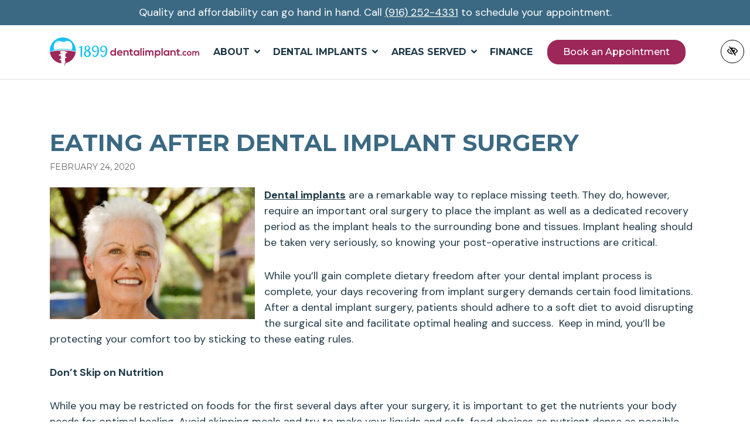

--- FILE ---
content_type: text/html; charset=UTF-8
request_url: https://www.1899dentalimplant.com/blog/eating-after-dental-implant-surgery/
body_size: 24039
content:

<!doctype html>
	<html lang="en-US">
	
<head><style>img.lazy{min-height:1px}</style><link href="https://www.1899dentalimplant.com/wp-content/plugins/w3-total-cache/pub/js/lazyload.min.js" as="script">
	<meta charset="utf-8">
	<meta http-equiv="x-ua-compatible" content="ie=edge">
	<meta name="viewport" content="width=device-width, initial-scale=1">
			<link rel="shortcut icon" type="image/png" href="https://www.1899dentalimplant.com/wp-content/uploads/2025/02/fav-192x192.webp"/>
		<meta name='robots' content='index, follow, max-image-preview:large, max-snippet:-1, max-video-preview:-1' />

	<!-- This site is optimized with the Yoast SEO plugin v26.7 - https://yoast.com/wordpress/plugins/seo/ -->
	<title>Eating After Dental Implant Surgery | 1899 Dental Implant</title>
	<meta name="description" content="Dental implants are a remarkable way to replace missing teeth. They do, however, require an important oral surgery to place the implant as well as a" />
	<link rel="canonical" href="https://www.1899dentalimplant.com/blog/eating-after-dental-implant-surgery/" />
	<meta property="og:locale" content="en_US" />
	<meta property="og:type" content="article" />
	<meta property="og:title" content="Eating After Dental Implant Surgery | 1899 Dental Implant" />
	<meta property="og:description" content="Dental implants are a remarkable way to replace missing teeth. They do, however, require an important oral surgery to place the implant as well as a" />
	<meta property="og:url" content="https://www.1899dentalimplant.com/blog/eating-after-dental-implant-surgery/" />
	<meta property="og:site_name" content="1899 Dental Implant" />
	<meta property="article:published_time" content="2020-02-24T09:51:42+00:00" />
	<meta property="article:modified_time" content="2025-02-17T10:14:41+00:00" />
	<meta property="og:image" content="https://www.1899dentalimplant.com/wp-content/uploads/2025/02/home.webp" /><meta property="og:image" content="https://www.1899dentalimplant.com/wp-content/uploads/2020/02/eating-after-dental-implant-surgery.jpg" />
	<meta property="og:image:width" content="350" />
	<meta property="og:image:height" content="225" />
	<meta property="og:image:type" content="image/jpeg" />
	<meta name="author" content="root" />
	<meta name="twitter:card" content="summary_large_image" />
	<meta name="twitter:image" content="https://www.1899dentalimplant.com/wp-content/uploads/2025/02/home.webp" />
	<meta name="twitter:label1" content="Written by" />
	<meta name="twitter:data1" content="root" />
	<meta name="twitter:label2" content="Est. reading time" />
	<meta name="twitter:data2" content="3 minutes" />
	<!-- / Yoast SEO plugin. -->


<style id='wp-img-auto-sizes-contain-inline-css' type='text/css'>
img:is([sizes=auto i],[sizes^="auto," i]){contain-intrinsic-size:3000px 1500px}
/*# sourceURL=wp-img-auto-sizes-contain-inline-css */
</style>
<style id='wp-block-library-inline-css' type='text/css'>
:root{--wp-block-synced-color:#7a00df;--wp-block-synced-color--rgb:122,0,223;--wp-bound-block-color:var(--wp-block-synced-color);--wp-editor-canvas-background:#ddd;--wp-admin-theme-color:#007cba;--wp-admin-theme-color--rgb:0,124,186;--wp-admin-theme-color-darker-10:#006ba1;--wp-admin-theme-color-darker-10--rgb:0,107,160.5;--wp-admin-theme-color-darker-20:#005a87;--wp-admin-theme-color-darker-20--rgb:0,90,135;--wp-admin-border-width-focus:2px}@media (min-resolution:192dpi){:root{--wp-admin-border-width-focus:1.5px}}.wp-element-button{cursor:pointer}:root .has-very-light-gray-background-color{background-color:#eee}:root .has-very-dark-gray-background-color{background-color:#313131}:root .has-very-light-gray-color{color:#eee}:root .has-very-dark-gray-color{color:#313131}:root .has-vivid-green-cyan-to-vivid-cyan-blue-gradient-background{background:linear-gradient(135deg,#00d084,#0693e3)}:root .has-purple-crush-gradient-background{background:linear-gradient(135deg,#34e2e4,#4721fb 50%,#ab1dfe)}:root .has-hazy-dawn-gradient-background{background:linear-gradient(135deg,#faaca8,#dad0ec)}:root .has-subdued-olive-gradient-background{background:linear-gradient(135deg,#fafae1,#67a671)}:root .has-atomic-cream-gradient-background{background:linear-gradient(135deg,#fdd79a,#004a59)}:root .has-nightshade-gradient-background{background:linear-gradient(135deg,#330968,#31cdcf)}:root .has-midnight-gradient-background{background:linear-gradient(135deg,#020381,#2874fc)}:root{--wp--preset--font-size--normal:16px;--wp--preset--font-size--huge:42px}.has-regular-font-size{font-size:1em}.has-larger-font-size{font-size:2.625em}.has-normal-font-size{font-size:var(--wp--preset--font-size--normal)}.has-huge-font-size{font-size:var(--wp--preset--font-size--huge)}.has-text-align-center{text-align:center}.has-text-align-left{text-align:left}.has-text-align-right{text-align:right}.has-fit-text{white-space:nowrap!important}#end-resizable-editor-section{display:none}.aligncenter{clear:both}.items-justified-left{justify-content:flex-start}.items-justified-center{justify-content:center}.items-justified-right{justify-content:flex-end}.items-justified-space-between{justify-content:space-between}.screen-reader-text{border:0;clip-path:inset(50%);height:1px;margin:-1px;overflow:hidden;padding:0;position:absolute;width:1px;word-wrap:normal!important}.screen-reader-text:focus{background-color:#ddd;clip-path:none;color:#444;display:block;font-size:1em;height:auto;left:5px;line-height:normal;padding:15px 23px 14px;text-decoration:none;top:5px;width:auto;z-index:100000}html :where(.has-border-color){border-style:solid}html :where([style*=border-top-color]){border-top-style:solid}html :where([style*=border-right-color]){border-right-style:solid}html :where([style*=border-bottom-color]){border-bottom-style:solid}html :where([style*=border-left-color]){border-left-style:solid}html :where([style*=border-width]){border-style:solid}html :where([style*=border-top-width]){border-top-style:solid}html :where([style*=border-right-width]){border-right-style:solid}html :where([style*=border-bottom-width]){border-bottom-style:solid}html :where([style*=border-left-width]){border-left-style:solid}html :where(img[class*=wp-image-]){height:auto;max-width:100%}:where(figure){margin:0 0 1em}html :where(.is-position-sticky){--wp-admin--admin-bar--position-offset:var(--wp-admin--admin-bar--height,0px)}@media screen and (max-width:600px){html :where(.is-position-sticky){--wp-admin--admin-bar--position-offset:0px}}

/*# sourceURL=wp-block-library-inline-css */
</style><style id='global-styles-inline-css' type='text/css'>
:root{--wp--preset--aspect-ratio--square: 1;--wp--preset--aspect-ratio--4-3: 4/3;--wp--preset--aspect-ratio--3-4: 3/4;--wp--preset--aspect-ratio--3-2: 3/2;--wp--preset--aspect-ratio--2-3: 2/3;--wp--preset--aspect-ratio--16-9: 16/9;--wp--preset--aspect-ratio--9-16: 9/16;--wp--preset--color--black: #000000;--wp--preset--color--cyan-bluish-gray: #abb8c3;--wp--preset--color--white: #ffffff;--wp--preset--color--pale-pink: #f78da7;--wp--preset--color--vivid-red: #cf2e2e;--wp--preset--color--luminous-vivid-orange: #ff6900;--wp--preset--color--luminous-vivid-amber: #fcb900;--wp--preset--color--light-green-cyan: #7bdcb5;--wp--preset--color--vivid-green-cyan: #00d084;--wp--preset--color--pale-cyan-blue: #8ed1fc;--wp--preset--color--vivid-cyan-blue: #0693e3;--wp--preset--color--vivid-purple: #9b51e0;--wp--preset--gradient--vivid-cyan-blue-to-vivid-purple: linear-gradient(135deg,rgb(6,147,227) 0%,rgb(155,81,224) 100%);--wp--preset--gradient--light-green-cyan-to-vivid-green-cyan: linear-gradient(135deg,rgb(122,220,180) 0%,rgb(0,208,130) 100%);--wp--preset--gradient--luminous-vivid-amber-to-luminous-vivid-orange: linear-gradient(135deg,rgb(252,185,0) 0%,rgb(255,105,0) 100%);--wp--preset--gradient--luminous-vivid-orange-to-vivid-red: linear-gradient(135deg,rgb(255,105,0) 0%,rgb(207,46,46) 100%);--wp--preset--gradient--very-light-gray-to-cyan-bluish-gray: linear-gradient(135deg,rgb(238,238,238) 0%,rgb(169,184,195) 100%);--wp--preset--gradient--cool-to-warm-spectrum: linear-gradient(135deg,rgb(74,234,220) 0%,rgb(151,120,209) 20%,rgb(207,42,186) 40%,rgb(238,44,130) 60%,rgb(251,105,98) 80%,rgb(254,248,76) 100%);--wp--preset--gradient--blush-light-purple: linear-gradient(135deg,rgb(255,206,236) 0%,rgb(152,150,240) 100%);--wp--preset--gradient--blush-bordeaux: linear-gradient(135deg,rgb(254,205,165) 0%,rgb(254,45,45) 50%,rgb(107,0,62) 100%);--wp--preset--gradient--luminous-dusk: linear-gradient(135deg,rgb(255,203,112) 0%,rgb(199,81,192) 50%,rgb(65,88,208) 100%);--wp--preset--gradient--pale-ocean: linear-gradient(135deg,rgb(255,245,203) 0%,rgb(182,227,212) 50%,rgb(51,167,181) 100%);--wp--preset--gradient--electric-grass: linear-gradient(135deg,rgb(202,248,128) 0%,rgb(113,206,126) 100%);--wp--preset--gradient--midnight: linear-gradient(135deg,rgb(2,3,129) 0%,rgb(40,116,252) 100%);--wp--preset--font-size--small: 13px;--wp--preset--font-size--medium: 20px;--wp--preset--font-size--large: 36px;--wp--preset--font-size--x-large: 42px;--wp--preset--spacing--20: 0.44rem;--wp--preset--spacing--30: 0.67rem;--wp--preset--spacing--40: 1rem;--wp--preset--spacing--50: 1.5rem;--wp--preset--spacing--60: 2.25rem;--wp--preset--spacing--70: 3.38rem;--wp--preset--spacing--80: 5.06rem;--wp--preset--shadow--natural: 6px 6px 9px rgba(0, 0, 0, 0.2);--wp--preset--shadow--deep: 12px 12px 50px rgba(0, 0, 0, 0.4);--wp--preset--shadow--sharp: 6px 6px 0px rgba(0, 0, 0, 0.2);--wp--preset--shadow--outlined: 6px 6px 0px -3px rgb(255, 255, 255), 6px 6px rgb(0, 0, 0);--wp--preset--shadow--crisp: 6px 6px 0px rgb(0, 0, 0);}:where(.is-layout-flex){gap: 0.5em;}:where(.is-layout-grid){gap: 0.5em;}body .is-layout-flex{display: flex;}.is-layout-flex{flex-wrap: wrap;align-items: center;}.is-layout-flex > :is(*, div){margin: 0;}body .is-layout-grid{display: grid;}.is-layout-grid > :is(*, div){margin: 0;}:where(.wp-block-columns.is-layout-flex){gap: 2em;}:where(.wp-block-columns.is-layout-grid){gap: 2em;}:where(.wp-block-post-template.is-layout-flex){gap: 1.25em;}:where(.wp-block-post-template.is-layout-grid){gap: 1.25em;}.has-black-color{color: var(--wp--preset--color--black) !important;}.has-cyan-bluish-gray-color{color: var(--wp--preset--color--cyan-bluish-gray) !important;}.has-white-color{color: var(--wp--preset--color--white) !important;}.has-pale-pink-color{color: var(--wp--preset--color--pale-pink) !important;}.has-vivid-red-color{color: var(--wp--preset--color--vivid-red) !important;}.has-luminous-vivid-orange-color{color: var(--wp--preset--color--luminous-vivid-orange) !important;}.has-luminous-vivid-amber-color{color: var(--wp--preset--color--luminous-vivid-amber) !important;}.has-light-green-cyan-color{color: var(--wp--preset--color--light-green-cyan) !important;}.has-vivid-green-cyan-color{color: var(--wp--preset--color--vivid-green-cyan) !important;}.has-pale-cyan-blue-color{color: var(--wp--preset--color--pale-cyan-blue) !important;}.has-vivid-cyan-blue-color{color: var(--wp--preset--color--vivid-cyan-blue) !important;}.has-vivid-purple-color{color: var(--wp--preset--color--vivid-purple) !important;}.has-black-background-color{background-color: var(--wp--preset--color--black) !important;}.has-cyan-bluish-gray-background-color{background-color: var(--wp--preset--color--cyan-bluish-gray) !important;}.has-white-background-color{background-color: var(--wp--preset--color--white) !important;}.has-pale-pink-background-color{background-color: var(--wp--preset--color--pale-pink) !important;}.has-vivid-red-background-color{background-color: var(--wp--preset--color--vivid-red) !important;}.has-luminous-vivid-orange-background-color{background-color: var(--wp--preset--color--luminous-vivid-orange) !important;}.has-luminous-vivid-amber-background-color{background-color: var(--wp--preset--color--luminous-vivid-amber) !important;}.has-light-green-cyan-background-color{background-color: var(--wp--preset--color--light-green-cyan) !important;}.has-vivid-green-cyan-background-color{background-color: var(--wp--preset--color--vivid-green-cyan) !important;}.has-pale-cyan-blue-background-color{background-color: var(--wp--preset--color--pale-cyan-blue) !important;}.has-vivid-cyan-blue-background-color{background-color: var(--wp--preset--color--vivid-cyan-blue) !important;}.has-vivid-purple-background-color{background-color: var(--wp--preset--color--vivid-purple) !important;}.has-black-border-color{border-color: var(--wp--preset--color--black) !important;}.has-cyan-bluish-gray-border-color{border-color: var(--wp--preset--color--cyan-bluish-gray) !important;}.has-white-border-color{border-color: var(--wp--preset--color--white) !important;}.has-pale-pink-border-color{border-color: var(--wp--preset--color--pale-pink) !important;}.has-vivid-red-border-color{border-color: var(--wp--preset--color--vivid-red) !important;}.has-luminous-vivid-orange-border-color{border-color: var(--wp--preset--color--luminous-vivid-orange) !important;}.has-luminous-vivid-amber-border-color{border-color: var(--wp--preset--color--luminous-vivid-amber) !important;}.has-light-green-cyan-border-color{border-color: var(--wp--preset--color--light-green-cyan) !important;}.has-vivid-green-cyan-border-color{border-color: var(--wp--preset--color--vivid-green-cyan) !important;}.has-pale-cyan-blue-border-color{border-color: var(--wp--preset--color--pale-cyan-blue) !important;}.has-vivid-cyan-blue-border-color{border-color: var(--wp--preset--color--vivid-cyan-blue) !important;}.has-vivid-purple-border-color{border-color: var(--wp--preset--color--vivid-purple) !important;}.has-vivid-cyan-blue-to-vivid-purple-gradient-background{background: var(--wp--preset--gradient--vivid-cyan-blue-to-vivid-purple) !important;}.has-light-green-cyan-to-vivid-green-cyan-gradient-background{background: var(--wp--preset--gradient--light-green-cyan-to-vivid-green-cyan) !important;}.has-luminous-vivid-amber-to-luminous-vivid-orange-gradient-background{background: var(--wp--preset--gradient--luminous-vivid-amber-to-luminous-vivid-orange) !important;}.has-luminous-vivid-orange-to-vivid-red-gradient-background{background: var(--wp--preset--gradient--luminous-vivid-orange-to-vivid-red) !important;}.has-very-light-gray-to-cyan-bluish-gray-gradient-background{background: var(--wp--preset--gradient--very-light-gray-to-cyan-bluish-gray) !important;}.has-cool-to-warm-spectrum-gradient-background{background: var(--wp--preset--gradient--cool-to-warm-spectrum) !important;}.has-blush-light-purple-gradient-background{background: var(--wp--preset--gradient--blush-light-purple) !important;}.has-blush-bordeaux-gradient-background{background: var(--wp--preset--gradient--blush-bordeaux) !important;}.has-luminous-dusk-gradient-background{background: var(--wp--preset--gradient--luminous-dusk) !important;}.has-pale-ocean-gradient-background{background: var(--wp--preset--gradient--pale-ocean) !important;}.has-electric-grass-gradient-background{background: var(--wp--preset--gradient--electric-grass) !important;}.has-midnight-gradient-background{background: var(--wp--preset--gradient--midnight) !important;}.has-small-font-size{font-size: var(--wp--preset--font-size--small) !important;}.has-medium-font-size{font-size: var(--wp--preset--font-size--medium) !important;}.has-large-font-size{font-size: var(--wp--preset--font-size--large) !important;}.has-x-large-font-size{font-size: var(--wp--preset--font-size--x-large) !important;}
/*# sourceURL=global-styles-inline-css */
</style>

<style id='classic-theme-styles-inline-css' type='text/css'>
/*! This file is auto-generated */
.wp-block-button__link{color:#fff;background-color:#32373c;border-radius:9999px;box-shadow:none;text-decoration:none;padding:calc(.667em + 2px) calc(1.333em + 2px);font-size:1.125em}.wp-block-file__button{background:#32373c;color:#fff;text-decoration:none}
/*# sourceURL=/wp-includes/css/classic-themes.min.css */
</style>
<link rel="stylesheet" href="https://www.1899dentalimplant.com/wp-content/themes/flc/dist/styles/libs.css?ver=1.1.5">
<link rel="stylesheet" href="https://www.1899dentalimplant.com/wp-content/themes/flc/dist/styles/jquery.smartmenus.bootstrap-4.css?ver=1.1.5">
<link rel="stylesheet" href="https://www.1899dentalimplant.com/wp-content/uploads/fonts/e534fa15a1871d89ddb0c8f4707f6a11/font.css?v=1741262796">
<link rel="stylesheet" href="https://www.1899dentalimplant.com/wp-content/themes/flc/dist/styles/animate.css?ver=1.1.5">
<link rel="stylesheet" href="https://www.1899dentalimplant.com/wp-content/themes/flc/dist/styles/main.css?ver=1.1.5">
<script type="text/javascript" src="https://www.1899dentalimplant.com/wp-includes/js/jquery/jquery.min.js?ver=3.7.1" id="jquery-core-js"></script>
<script type="text/javascript" src="https://www.1899dentalimplant.com/wp-includes/js/jquery/jquery-migrate.min.js?ver=3.4.1" id="jquery-migrate-js"></script>
<link rel="https://api.w.org/" href="https://www.1899dentalimplant.com/wp-json/" /><link rel="alternate" title="JSON" type="application/json" href="https://www.1899dentalimplant.com/wp-json/wp/v2/posts/911" /><link rel="EditURI" type="application/rsd+xml" title="RSD" href="https://www.1899dentalimplant.com/xmlrpc.php?rsd" />
<meta name="generator" content="WordPress 6.9" />
    <style>
      .footer-contact-form .gfield--type-consent legend {
        margin-bottom: 0rem !important;
      }

      .footer-contact-form .gfield--type-textarea .gfield_description {
        margin-top: 0 !important;
        padding-top: 0 !important;
        font-size: 0.9rem !important;
        line-height: 1.5 !important;
      }

      .footer-contact-form .gfield--type-consent .gfield_description {
        border: none !important;
        padding: 0 !important;
        margin: 0 0 0.3rem !important;
        max-height: initial !important;
        overflow-y: auto !important;
      }

      .footer-contact-form .gfield--input-type-consent .ginput_container {
        display: flex;
        align-items: flex-start;
        gap: 10px;
        font-size: .875rem;
      }

      .footer-contact-form .gfield--input-type-consent .ginput_container input {
        margin-top: 3px;
      }

      .footer-contact-form .gform_description:empty {
        display: none;
      }
      .footer-contact-form form .gfield {
        position: relative !important;
        margin-bottom: 0px !important;
      }
      .footer-contact-form form .gform_footer {
        padding: 0 !important;
        margin: 0 !important;
      }
      .footer-contact-form form .ginput_container {
        position: relative !important;
      }
      .footer-contact-form form input[type="text"],
      .footer-contact-form form input[type="tel"],
      .footer-contact-form form input[type="email"],
      .footer-contact-form form textarea {
        width: 100% !important;
        padding: 10px 10px 0px !important;
        border: 1px solid #ccc !important;
        border-radius: 4px !important;
        font-size: 16px !important;
        transition: border-color 0.3s !important;
      }
      .footer-contact-form form label.gfield_label {
        position: absolute !important;
        left: 10px !important;
        top: 18px !important;
        transform: translateY(-50%) !important;
        font-size: 16px !important;
        color: #757575 !important;
        pointer-events: none !important;
        transition: all 0.3s ease !important;
        background-color: transparent !important;
        padding: 0 5px !important;
        margin: 0 !important;
        z-index: 1 !important;
      }
      .footer-contact-form form .gfield--type-textarea .gfield_label {
        top: 20px !important;
      }
      .footer-contact-form form label.gfield_label.active {
        top: 0 !important;
        transform: translateY(-50%) scale(0.75) !important;
        color: #333 !important;
        background-color: white !important;
        left: 0 !important;
      }
      .footer-contact-form form input:focus,
      .footer-contact-form form textarea:focus {
        border-color: #007bff !important;
        outline: none !important;
      }
      .footer-contact-form form textarea ~ .gfield_label {
        top: 23px !important;
        transform: none !important;
      }
      .footer-contact-form form textarea ~ .gfield_label.active {
        top: 5px !important;
        transform: scale(0.75) !important;
      }
      .footer-contact-form form .gfield_required {
        display: none !important;
      }
      .footer-contact-form form .small {
        font-size: 0.8rem;
        margin-top: -0.5rem;
        line-height: 1.5;
      }

      .footer-contact-form {
        border-radius: 10px;
        right: 0;
        left: 0;
        bottom: var(--fixed_footer);
        width: 100%;
        max-height: calc(100vh - var(--fixed_header, 0) - var(--fixed_footer, 0));
        overflow-y: auto;
        transform: translateY(100%);
        visibility: hidden;
        transition: all 0.3s ease;
        z-index: 1030;
        display: flex;
        flex-direction: column;
      }

      @media (min-width: 992px) {
        body .footer-contact-form {
          opacity: 0;
          bottom: calc(2rem + 40px);
        }
      }

      .footer-contact-form .form-content {
        flex: 1;
        overflow-y: auto;
        position: relative;
      }

      .footer-contact-form.open {
        transform: translateY(0);
        visibility: visible;
      }

      @media (min-width: 768px) {
        .footer-contact-form {
          width: 400px;
          right: 1rem;
          left: auto;
        }
      }

      @media (min-width: 992px) {
        .footer-contact-form {
          opacity: 0;
          bottom: calc(2rem + 50px);
        }

        .footer-contact-form.open {
          opacity: 1;
        }
      }

      #chat-form-title {
        font-size: 1.25rem;
      }

      .chat-close-btn {
        width: 32px;
        height: 32px;
        opacity: 1;
        display: flex;
        align-items: center;
        justify-content: center;
        border: 3px solid white !important;
        background-color: white !important;
        color: var(--primary) !important;
        padding: 0;
        transition: background-color 0.2s ease;
        top: 12px;
        right: 10px;
        z-index: 1031;
        border-radius: 10px;
      }

      .chat-close-btn:hover,
      .chat-close-btn:focus {
        opacity: 1;
        background-color: var(--primary) !important;
        color: white !important;
      }

      .chat-close-btn svg {
        width: 16px;
        height: 16px;
      }

    </style>
    	<!-- Google Tag Manager -->
<script>(function(w,d,s,l,i){w[l]=w[l]||[];w[l].push({'gtm.start':
new Date().getTime(),event:'gtm.js'});var f=d.getElementsByTagName(s)[0],
j=d.createElement(s),dl=l!='dataLayer'?'&l='+l:'';j.async=true;j.src=
'https://www.googletagmanager.com/gtm.js?id='+i+dl;f.parentNode.insertBefore(j,f);
})(window,document,'script','dataLayer','GTM-PPK6XRZ');</script>
<!-- End Google Tag Manager -->	<meta name="theme-color" content="#203a48">
	<style type="text/css">
	:root {	
		--text-color: 			#203a48;
		--color-primary: 		#203a48;
		--color-secondary: 		#3b6983;
		--color-tertiary: 		#1ac2f3;
		--color-fourth: 		#9c2758;
		--color-primary-wcag: 	#203a48;
		--color-secondary-wcag: #345b74;
		--color-tertiary-wcag: 	#065b75;
		--color-fourth-wcag: 	#9c2758;
		--color-light:			#f3f3f3;

		--font-body:  			'DM Sans', sans-serif;
		--font-heading:  		'Montserrat', sans-serif;

		--padding-sm: 			96px;
		--padding-lg: 			156px;

		--coupons-bg: 			url();
		--logo-bg: 				url();

		--header-height: 		400;

		--container-width: 		1140px;

		--fixed-header-height: 	118px;
		--app-height:			100vh;
		--app-width:			100vw;

		--border-radius:		20px;
		--border-radius-lg:		50px;

		--indent: 				-50px;
		--bg-extend:			4rem;
	}

	@media (max-width: 1199px) {
		:root {
			--container-width: 		960px;
		}
	}

	@media (max-width: 991px) {
		:root {
			--container-width: 		720px;
		}
	}

	@media (max-width: 767px) {
		:root {
			--container-width: 		540px;
		}
	}

	@media (max-width: 575px) {
		:root {
			--padding-sm:			3rem;
			--padding-lg: 			3rem;

			--fixed-header-height: 	84px;
			--container-width: 		100%;
		}
	}

	</style><link rel="stylesheet" href="https://www.1899dentalimplant.com/wp-content/themes/flc/dist/styles/colorbox.css?ver=1.1.5">
</head>
	<body id="body" class="wp-singular post-template-default single single-post postid-911 single-format-standard wp-theme-flc eating-after-dental-implant-surgery">
		<!-- Google Tag Manager (noscript) -->
<noscript><iframe src="https://www.googletagmanager.com/ns.html?id=GTM-PPK6XRZ"
height="0" width="0" style="display:none;visibility:hidden"></iframe></noscript>
<!-- End Google Tag Manager (noscript) -->		<a id="skip" href="#content" class="btn btn-primary btn-skip-content sr-only sr-only-focusable">Skip to main content</a>

    <!--[if IE]>
      	<div class="alert alert-warning">
        	You are using an <strong>outdated</strong> browser. Please <a href="http://browsehappy.com/">upgrade your browser</a> to improve your experience.      	</div>
  	<![endif]-->
	<header class="site-header header-navigation header-popup border-bottom">
	<div class="bg-secondary text-white py-2 d-none d-lg-block">
		<div class="container text-center text-white">
			Quality and affordability can go hand in hand. Call <a href="tel:8774681899" class="phone_anchor " aria-label="call us (877) 468-1899"> (877) 468-1899</a> to schedule your appointment.
		</div>
	</div>
	<div class="bg-white">
		<div class="container d-flex align-items-center justify-content-between py-3 navbar-expand-xl">
			<a class="navbar-brand mr-0" href="https://www.1899dentalimplant.com/" rel="home">
				<span class="flc-logo-svg flc-logo-svg-primary " role="img" aria-label="1899 Dental Implant"><svg width="255" height="50" viewBox="0 0 255 50" fill="none" xmlns="http://www.w3.org/2000/svg">
<path fill-rule="evenodd" clip-rule="evenodd" d="M18.8601 7.72245C19.0289 7.77466 18.899 7.77466 18.3863 7.72245C17.8731 7.67135 16.9761 7.56749 16.0153 7.59304C15.0539 7.61914 14.0275 7.77466 13.1316 8.11346C12.2346 8.45115 11.4681 8.9699 10.8772 9.43811C10.2857 9.90577 9.87023 10.3218 9.55142 10.8016C9.23373 11.2826 9.01323 11.8286 9.10431 11.6081C9.19485 11.3865 9.59752 10.399 10.2796 9.54808C10.9611 8.69775 11.923 7.98294 12.7406 7.56749C13.5593 7.1526 14.2363 7.03485 15.0478 7.06706C15.8592 7.09928 16.8068 7.28201 17.5155 7.4253C18.2236 7.56749 18.6918 7.67135 18.8601 7.72245Z" fill="#1AC2F3"/>
<path fill-rule="evenodd" clip-rule="evenodd" d="M44.3792 22.1899C44.3792 9.93531 34.4452 0.00012207 22.19 0.00012207C9.93432 0.00012207 0.000244141 9.93531 0.000244141 22.1899C0.000244141 23.013 0.0446767 23.8245 0.131876 24.6237C1.99195 23.8617 4.00865 23.1907 6.15198 22.6281C11.1046 21.324 16.7398 20.587 22.7177 20.587C27.4231 20.587 31.9158 21.0441 36.0325 21.8733C39.0012 22.4726 41.7732 23.2663 44.287 24.2221C44.3481 23.5529 44.3792 22.8753 44.3792 22.1899ZM34.9056 7.35321C38.9196 10.5135 39.1389 16.568 37.4416 21.0863L36.0325 20.7842C31.9158 19.9538 27.4231 19.4978 22.7177 19.4978C17.2907 19.4978 12.1465 20.1054 7.53884 21.1913C5.88038 16.6852 6.69184 10.4213 10.5886 7.35321C13.7028 4.90107 17.1952 5.93413 20.5877 6.79446C21.1225 6.93109 21.5618 7.02718 21.9595 7.08272C22.8893 7.28378 24.0468 7.51927 25.0554 7.68256C26.0646 7.84474 26.926 7.93528 27.4914 7.95305C28.0563 7.97082 28.3256 7.91695 28.2895 7.89917C28.2534 7.88085 27.913 7.89917 27.4281 7.80864C26.9438 7.71978 26.3156 7.52205 25.4814 7.14548L24.7971 6.82334L24.9071 6.79446C28.3001 5.93413 31.7914 4.90107 34.9056 7.35321Z" fill="#1AC2F3"/>
<path fill-rule="evenodd" clip-rule="evenodd" d="M35.5991 22.9635C31.5579 22.4075 27.2257 22.107 22.7174 22.107C16.955 22.107 11.4787 22.5986 6.53164 23.4856C4.29445 23.8866 2.16501 24.3681 0.165527 24.9224C1.36022 34.6443 8.84271 42.4217 18.4213 44.0607C19.6171 43.2665 21.7849 42.3384 23.385 41.8113L19.4188 42.946C19.3794 41.9357 19.3322 40.936 19.2789 39.944L19.1811 38.2745C17.4444 38.6794 16.2308 38.7266 16.0764 38.3189C15.7859 37.5508 19.215 35.7557 22.1176 34.6565C23.3489 34.1894 24.5253 33.8168 25.55 33.5563C23.5083 33.9023 21.0445 34.5938 18.9762 35.3758C18.8507 33.7584 18.7068 32.1644 18.5452 30.5904C16.5812 31.0414 15.2138 31.0864 15.0372 30.6204C14.6995 29.7317 18.6685 27.6495 22.0432 26.3704C23.7066 25.7411 25.2818 25.259 26.5931 24.9574C23.951 25.4195 20.7324 26.3642 18.1947 27.4073C18.0025 25.7722 18.2647 23.8593 17.1033 23.62C18.7107 23.2412 20.4602 23.0335 22.2898 23.0335C24.1948 23.0335 26.0121 23.2578 27.6722 23.6661C27.464 23.8571 27.379 24.2281 27.3068 24.7858C31.5662 23.9593 30.7009 25.5556 26.9713 27.4762C26.7442 29.404 26.5425 31.3579 26.367 33.3458C30.3677 32.4954 29.7245 33.9178 26.1737 35.7063C26.0693 37.0742 25.9782 38.4583 25.9005 39.8591L25.8344 41.1415C28.4776 40.6533 27.9749 41.6331 25.7611 42.8194C25.7433 43.2737 25.7133 43.702 25.6733 44.1074C25.4151 46.6973 24.7202 48.3163 23.8871 49.1411C24.4042 48.714 24.9207 48.2874 25.3728 47.687C25.825 47.0872 26.2115 46.3135 26.5603 45.2593C26.7014 44.8339 26.8352 44.3623 26.9669 43.8636C26.8463 43.8891 26.7264 43.9147 26.6064 43.9397C35.9606 42.0502 43.1826 34.2766 44.244 24.648C41.5647 23.9532 38.666 23.385 35.5991 22.9635Z" fill="#9C2758"/>
<path d="M91.8717 13.827C87.8494 13.827 85.8516 16.9673 85.8516 19.977C85.8516 23.0129 87.9538 25.2179 90.8336 25.2179C92.8586 25.2179 94.0517 24.051 94.0517 22.9607C94.0517 22.6491 93.9217 22.3125 93.6884 22.027C92.9875 23.1173 92.2094 23.5317 91.1974 23.5317C89.199 23.5317 88.1871 22.0271 88.1871 20.0031C88.1871 18.1864 89.0952 15.3577 91.6645 15.3577C94.4926 15.3577 95.2713 18.6529 95.2713 22.1304C95.2713 27.2168 93.4546 31.5246 90.652 31.5246C89.4845 31.5246 88.6803 30.6681 88.6803 29.7345C88.6803 29.3962 88.7836 29.0336 88.9396 28.8253C88.7064 28.7742 88.5242 28.722 88.2904 28.722C87.3306 28.722 86.9418 29.604 86.9418 30.2532C86.9418 31.4985 88.3426 33.4441 90.7042 33.4441C95.609 33.4441 98.0223 28.1771 98.0223 22.3647C98.0223 16.188 95.3491 13.827 91.8717 13.827Z" fill="#1AC2F3"/>
<path d="M77.7809 13.827C73.7591 13.827 71.7608 16.9673 71.7608 19.977C71.7608 23.0129 73.863 25.2179 76.7428 25.2179C78.7678 25.2179 79.9614 24.051 79.9614 22.9607C79.9614 22.6491 79.8303 22.3125 79.5976 22.027C78.8972 23.1173 78.1186 23.5317 77.1066 23.5317C75.1088 23.5317 74.0968 22.0271 74.0968 20.0031C74.0968 18.1864 75.0044 15.3577 77.5731 15.3577C80.4019 15.3577 81.1805 18.6529 81.1805 22.1304C81.1805 27.2168 79.3643 31.5246 76.5617 31.5246C75.3943 31.5246 74.5895 30.6681 74.5895 29.7345C74.5895 29.3962 74.6928 29.0336 74.8494 28.8253C74.6156 28.7742 74.4334 28.722 74.2001 28.722C73.2398 28.722 72.851 29.604 72.851 30.2532C72.851 31.4985 74.2518 33.4441 76.6134 33.4441C81.5182 33.4441 83.932 28.1771 83.932 22.3647C83.932 16.188 81.2589 13.827 77.7809 13.827Z" fill="#1AC2F3"/>
<path d="M64.0278 31.5768C62.0027 31.5768 60.888 29.4484 60.888 27.7622C60.888 25.9455 62.1594 24.1026 63.8973 23.5061C65.9734 24.5697 67.0114 25.971 67.0114 27.8133C67.0114 29.6817 65.9212 31.5768 64.0278 31.5768ZM61.6662 17.8748C61.6662 16.3174 62.6259 15.02 64.1572 15.02C65.6624 15.02 66.4927 16.2397 66.4927 17.5632C66.4927 18.9645 65.584 20.6768 64.0278 21.611C62.3665 20.6768 61.6662 19.2244 61.6662 17.8748ZM66.2855 22.468C68.1017 21.4294 68.9315 19.6132 68.9315 18.0559C68.9315 15.7204 67.0636 13.827 64.0528 13.827C60.8614 13.827 59.174 15.9542 59.174 18.1603C59.174 19.7693 60.0571 21.4039 61.9517 22.468C59.59 23.2723 58.2148 25.0885 58.2148 27.71C58.2148 31.0575 60.4459 33.4441 64.0017 33.4441C67.7907 33.4441 69.9957 30.7459 69.9957 27.5795C69.9957 25.4006 68.9576 23.35 66.2855 22.468Z" fill="#1AC2F3"/>
<path d="M49.521 17.2516H52.428V33.2891H55.2301V13.8786C52.7646 15.6432 50.9217 15.9025 49.5999 15.9025L49.521 17.2516Z" fill="#1AC2F3"/>
<path d="M107.95 23.8121C109.355 23.8121 110.561 24.8724 110.561 26.4431C110.561 28.0677 109.355 29.0913 107.95 29.0913C106.524 29.0913 105.392 28.0133 105.392 26.4431C105.392 24.8169 106.524 23.8121 107.95 23.8121ZM110.707 18.1864V23.1729C110.177 22.242 108.699 21.7294 107.749 21.7294C105.118 21.7294 103.165 23.3367 103.165 26.4431C103.165 29.4007 105.155 31.1552 107.804 31.1552C108.898 31.1552 110.014 30.7887 110.707 29.7117L110.853 30.9536H112.936V18.1864H110.707ZM124.004 27.2457C124.352 23.5378 122.47 21.6755 119.456 21.6755C116.533 21.6755 114.67 23.6477 114.67 26.3876C114.67 29.2735 116.516 31.1919 119.621 31.1919C120.99 31.1919 122.543 30.7159 123.493 29.7306L122.069 28.3237C121.556 28.8531 120.479 29.1641 119.657 29.1641C118.086 29.1641 117.118 28.3598 116.972 27.2457H124.004ZM117.009 25.4012C117.338 24.2326 118.324 23.6477 119.529 23.6477C120.807 23.6477 121.721 24.2326 121.867 25.4012H117.009ZM134.579 30.9536V26.2226C134.579 23.3923 132.88 21.8021 130.762 21.8021C129.629 21.8021 128.715 22.2592 127.803 23.154L127.657 21.9304H125.666V30.9536H127.876V26.3509C127.876 24.9818 128.808 23.8299 130.176 23.8299C131.601 23.8299 132.35 24.8724 132.35 26.2415V30.9536H134.579ZM137.025 19.6477V21.9676H135.346V23.8855H137.025V27.7761C137.025 30.0222 138.305 31.1363 140.259 31.0636C140.935 31.0458 141.464 30.9353 142.103 30.6792L141.483 28.7803C141.154 28.9453 140.752 29.0547 140.405 29.0547C139.71 29.0547 139.236 28.6342 139.236 27.7761V23.8855H141.738V21.9676H139.255V19.41L137.025 19.6477ZM150.469 23.1906C149.957 22.2959 148.806 21.7294 147.601 21.7294C144.971 21.7116 142.907 23.3367 142.907 26.4431C142.907 29.6023 144.88 31.2458 147.547 31.2285C148.551 31.2091 149.957 30.6981 150.469 29.6384L150.579 30.9536H152.679V21.9499H150.541L150.469 23.1906ZM147.802 23.7205C151.308 23.7205 151.308 29.1819 147.802 29.1819C146.322 29.1819 145.135 28.1599 145.135 26.4431C145.135 24.7247 146.322 23.7205 147.802 23.7205ZM154.559 18.1864V30.9536H156.769V18.1864H154.559ZM160.953 21.9132V30.9536H158.724V21.9132H160.953ZM158.524 19.41C158.524 21.1456 161.155 21.1456 161.155 19.41C161.155 17.676 158.524 17.676 158.524 19.41ZM171.182 30.9536V26.1321C171.182 24.9452 171.93 23.9032 173.137 23.9032C174.341 23.9032 174.834 24.9085 174.834 26.0954V30.9536H177.063V26.0954C177.063 23.3923 175.802 21.8216 173.245 21.8216C172.077 21.8216 171.036 22.1865 170.231 23.465C169.721 22.2226 168.643 21.7849 167.566 21.7849C166.706 21.7849 165.665 22.1137 165.191 23.0268L165.026 21.9304H162.962V30.9536H165.191V26.1321C165.191 24.9452 165.903 23.8666 167.109 23.8666C168.332 23.8666 168.953 24.9452 168.953 26.1321V30.9536H171.182ZM184.131 29.018C182.616 29.018 181.575 27.8666 181.575 26.4603C181.575 25.0546 182.524 23.9032 184.131 23.9032C185.739 23.9032 186.689 25.0546 186.689 26.4603C186.689 27.8666 185.648 29.018 184.131 29.018ZM181.374 34.716V29.8939C182.014 30.8809 183.419 31.1724 184.369 31.1724C187.255 31.1724 188.916 29.0913 188.916 26.4603C188.916 23.8121 187.073 21.7482 184.296 21.7482C183.273 21.7482 182.068 22.1865 181.374 23.1906L181.228 21.9499H179.144V34.716H181.374ZM190.56 18.1864V30.9536H192.77V18.1864H190.56ZM201.795 23.1906C201.283 22.2959 200.132 21.7294 198.927 21.7294C196.297 21.7116 194.233 23.3367 194.233 26.4431C194.233 29.6023 196.205 31.2458 198.872 31.2285C199.877 31.2091 201.283 30.6981 201.795 29.6384L201.904 30.9536H204.005V21.9499H201.868L201.795 23.1906ZM199.128 23.7205C202.634 23.7205 202.634 29.1819 199.128 29.1819C197.648 29.1819 196.461 28.1599 196.461 26.4431C196.461 24.7247 197.648 23.7205 199.128 23.7205ZM214.744 30.9536V26.2226C214.744 23.3923 213.046 21.8021 210.927 21.8021C209.794 21.8021 208.881 22.2592 207.968 23.154L207.822 21.9304H205.831V30.9536H208.041V26.3509C208.041 24.9818 208.973 23.8299 210.342 23.8299C211.767 23.8299 212.515 24.8724 212.515 26.2415V30.9536H214.744ZM217.191 19.6477V21.9676H215.511V23.8855H217.191V27.7761C217.191 30.0222 218.47 31.1363 220.424 31.0636C221.1 31.0458 221.629 30.9353 222.268 30.6792L221.648 28.7803C221.32 28.9453 220.917 29.0547 220.57 29.0547C219.876 29.0547 219.401 28.6342 219.401 27.7761V23.8855H221.903V21.9676H219.42V19.41L217.191 19.6477ZM223.299 29.9439C223.299 31.4024 225.512 31.4024 225.512 29.9439C225.512 28.4848 223.299 28.4848 223.299 29.9439ZM232.073 28.7136C231.611 29.1757 231.013 29.3446 230.414 29.3446C229.247 29.3446 228.263 28.5753 228.263 27.1318C228.263 25.8094 229.184 24.8874 230.446 24.8874C230.967 24.8874 231.519 25.0879 231.966 25.4884L233.149 24.2431C232.319 23.4289 231.49 23.1207 230.414 23.1207C228.216 23.1207 226.388 24.4431 226.388 27.1318C226.388 29.82 228.216 31.1425 230.414 31.1425C231.535 31.1425 232.458 30.8042 233.334 29.9439L232.073 28.7136ZM237.882 23.1823C235.469 23.1823 233.964 24.9646 233.964 27.1318C233.964 29.3146 235.438 31.0808 237.897 31.0808C240.355 31.0808 241.847 29.3146 241.847 27.1318C241.847 24.9646 240.294 23.1823 237.882 23.1823ZM237.897 24.8874C239.157 24.8874 239.955 25.9944 239.955 27.1318C239.955 28.2843 239.264 29.3607 237.897 29.3607C236.53 29.3607 235.838 28.2843 235.838 27.1318C235.838 25.9944 236.545 24.8874 237.897 24.8874ZM250.052 30.9114V26.8547C250.052 25.8555 250.683 24.9802 251.696 24.9802C252.71 24.9802 253.125 25.825 253.125 26.8236V30.9114H255V26.8236C255 24.5503 253.939 23.229 251.788 23.229C250.804 23.229 249.929 23.5361 249.253 24.6119C248.822 23.5672 247.915 23.1979 247.008 23.1979C246.287 23.1979 245.412 23.475 245.011 24.2431L244.875 23.3212H243.136V30.9114H245.011V26.8547C245.011 25.8555 245.611 24.9496 246.625 24.9496C247.655 24.9496 248.177 25.8555 248.177 26.8547V30.9114H250.052Z" fill="#9C2758"/>
</svg></span>			</a>
			<nav class="navbar text-uppercase font-heading text-16 font-weight-bold" aria-label="main navigation">
				
<div class="collapse navbar-collapse" id="navbarNavDropdown">
	<div class="navbar-container">
		<ul id="menu-primary" class="nav navbar-nav justify-content-between w-100 align-items-xl-center"><li id="menu-item-2622" class="menu-item menu-item-type-post_type menu-item-object-page menu-item-has-children menu-item-2622 page-item-966 nav-item dropdown"><a href="#" class="nav-link dropdown-toggle" data-toggle="dropdown" role="button"><span class="menu-underline">About</span></a>
<ul class="dropdown-menu">
<li><a href="https://www.1899dentalimplant.com/before-after/" class="dropdown-item"><span class="menu-underline">Before &#038; After</span></a><li><a href="https://www.1899dentalimplant.com/blog/" class="dropdown-item"><span class="menu-underline">Blog</span></a><li><a href="https://www.1899dentalimplant.com/faq/" class="dropdown-item"><span class="menu-underline">FAQs</span></a></ul>
<li id="menu-item-2623" class="menu-item menu-item-type-post_type menu-item-object-page menu-item-has-children menu-item-2623 page-item-978 nav-item dropdown"><a href="#" class="nav-link dropdown-toggle" data-toggle="dropdown" role="button"><span class="menu-underline">Dental Implants</span></a>
<ul class="dropdown-menu">
<li><a href="https://www.1899dentalimplant.com/all-on-4-dental-implants/" class="dropdown-item"><span class="menu-underline">All-On-Four Implants</span></a><li><a href="https://www.1899dentalimplant.com/bone-grafting/" class="dropdown-item"><span class="menu-underline">Bone Grafting</span></a><li><a href="https://www.1899dentalimplant.com/custom-implant-abutments-versus-stock-abutments/" class="dropdown-item"><span class="menu-underline">Custom Implant Abutments Versus Stock Abutments</span></a><li><a href="https://www.1899dentalimplant.com/full-mouth-reconstruction/" class="dropdown-item"><span class="menu-underline">Full Mouth Reconstruction</span></a><li><a href="https://www.1899dentalimplant.com/guided-implant-dentistry/" class="dropdown-item"><span class="menu-underline">Guided Implant Dentistry / 3-D CT Scanning</span></a><li><a href="https://www.1899dentalimplant.com/immediate-dentoalveolar-restoration/" class="dropdown-item"><span class="menu-underline">IDR Technique, Same-Day Implants in Sacramento, California</span></a><li><a href="https://www.1899dentalimplant.com/implant-overdentures/" class="dropdown-item"><span class="menu-underline">Implant Overdentures</span></a><li><a href="https://www.1899dentalimplant.com/multiple-teeth-dental-implants/" class="dropdown-item"><span class="menu-underline">Multiple Teeth Dental Implants</span></a><li><a href="https://www.1899dentalimplant.com/no-flap-gum-implant-surgery/" class="dropdown-item"><span class="menu-underline">No Flap Gum Implant Surgery</span></a><li><a href="https://www.1899dentalimplant.com/same-day-dental-implants/" class="dropdown-item"><span class="menu-underline">Same Day Dental Implants</span></a><li><a href="https://www.1899dentalimplant.com/single-tooth-dental-implant/" class="dropdown-item"><span class="menu-underline">Single Tooth Dental Implant</span></a><li><a href="https://www.1899dentalimplant.com/zygomatic-dental-implants/" class="dropdown-item"><span class="menu-underline">Zygomatic Dental Implants</span></a></ul>
<li id="menu-item-2636" class="menu-item menu-item-type-post_type menu-item-object-page menu-item-has-children menu-item-2636 page-item-1025 nav-item dropdown"><a href="#" class="nav-link dropdown-toggle" data-toggle="dropdown" role="button"><span class="menu-underline">Areas Served</span></a>
<ul class="dropdown-menu">
<li class="dropdown"><a href="https://www.1899dentalimplant.com/napa-valley-dental-implants/" class="dropdown-item"><span class="menu-underline">Great Napa Valley Area</span></a>
	<ul class="dropdown-menu">
<li><a href="https://www.1899dentalimplant.com/american-canyon-ca-dental-implants/" class="dropdown-item"><span class="menu-underline">American Canyon Dental Implants</span></a><li><a href="https://www.1899dentalimplant.com/calistoga-ca-dental-implants/" class="dropdown-item"><span class="menu-underline">Calistoga Dental Implants</span></a><li><a href="https://www.1899dentalimplant.com/clearlake-ca-dental-implants/" class="dropdown-item"><span class="menu-underline">Clearlake Dental Implants</span></a><li><a href="https://www.1899dentalimplant.com/healdsburg-ca-dental-implants/" class="dropdown-item"><span class="menu-underline">Healdsburg Dental Implants</span></a><li><a href="https://www.1899dentalimplant.com/middletown-ca-dental-implants/" class="dropdown-item"><span class="menu-underline">Middletown Dental Implants</span></a><li><a href="https://www.1899dentalimplant.com/napa-ca-dental-implants/" class="dropdown-item"><span class="menu-underline">Napa Dental Implants</span></a><li><a href="https://www.1899dentalimplant.com/petaluma-ca-dental-implants/" class="dropdown-item"><span class="menu-underline">Petaluma Dental Implants</span></a><li><a href="https://www.1899dentalimplant.com/santa-rosa-ca-dental-implants/" class="dropdown-item"><span class="menu-underline">Santa Rosa Dental Implants</span></a><li><a href="https://www.1899dentalimplant.com/sonoma-ca-dental-implants/" class="dropdown-item"><span class="menu-underline">Sonoma Dental Implants</span></a><li><a href="https://www.1899dentalimplant.com/st-helena-ca-dental-implants/" class="dropdown-item"><span class="menu-underline">St. Helena Dental Implants</span></a><li><a href="https://www.1899dentalimplant.com/vacaville-ca-dental-implants/" class="dropdown-item"><span class="menu-underline">Vacaville Dental Implants</span></a><li><a href="https://www.1899dentalimplant.com/vallejo-ca-dental-implants/" class="dropdown-item"><span class="menu-underline">Vallejo Dental Implants</span></a><li><a href="https://www.1899dentalimplant.com/yountville-ca-dental-implants/" class="dropdown-item"><span class="menu-underline">Yountville Dental Implants</span></a>	</ul>
<li class="dropdown"><a href="https://www.1899dentalimplant.com/sacramento-dental-implants/" class="dropdown-item"><span class="menu-underline">Greater Sacramento Area</span></a>
	<ul class="dropdown-menu">
<li><a href="https://www.1899dentalimplant.com/acampo-ca-dental-implants/" class="dropdown-item"><span class="menu-underline">Acampo Dental Implants</span></a><li><a href="https://www.1899dentalimplant.com/antelope-ca-dental-implants/" class="dropdown-item"><span class="menu-underline">Antelope Dental Implants</span></a><li><a href="https://www.1899dentalimplant.com/carmichael-ca-dental-implants/" class="dropdown-item"><span class="menu-underline">Carmichael Dental Implants</span></a><li><a href="https://www.1899dentalimplant.com/davis-ca-dental-implants/" class="dropdown-item"><span class="menu-underline">Davis Dental Implants</span></a><li><a href="https://www.1899dentalimplant.com/elk-grove-ca-dental-implants/" class="dropdown-item"><span class="menu-underline">Elk Grove Dental Implants</span></a><li><a href="https://www.1899dentalimplant.com/fair-oaks-ca-dental-implants/" class="dropdown-item"><span class="menu-underline">Fair Oaks Dental Implants</span></a><li><a href="https://www.1899dentalimplant.com/folsom-ca-dental-implants/" class="dropdown-item"><span class="menu-underline">Folsom Dental Implants</span></a><li><a href="https://www.1899dentalimplant.com/galt-ca-dental-implants/" class="dropdown-item"><span class="menu-underline">Galt Dental Implants</span></a><li><a href="https://www.1899dentalimplant.com/gold-river-ca-dental-implants/" class="dropdown-item"><span class="menu-underline">Gold River Dental Implants</span></a><li><a href="https://www.1899dentalimplant.com/lathrop-ca-dental-implants/" class="dropdown-item"><span class="menu-underline">Lathrop Dental Implants</span></a><li><a href="https://www.1899dentalimplant.com/lincoln-ca-dental-implants/" class="dropdown-item"><span class="menu-underline">Lincoln Dental Implants</span></a><li><a href="https://www.1899dentalimplant.com/lodi-ca-dental-implants/" class="dropdown-item"><span class="menu-underline">Lodi Dental Implants</span></a><li><a href="https://www.1899dentalimplant.com/murrieta-ca-dental-implants/" class="dropdown-item"><span class="menu-underline">Murrieta Dental Implants</span></a><li><a href="https://www.1899dentalimplant.com/pocket-area-sacramento-dental-implants/" class="dropdown-item"><span class="menu-underline">Pocket Area Sacramento Dental Implants</span></a><li><a href="https://www.1899dentalimplant.com/rancho-cordova-ca-dental-implants/" class="dropdown-item"><span class="menu-underline">Rancho Cordova Dental Implants</span></a><li><a href="https://www.1899dentalimplant.com/rio-linda-ca-dental-implants/" class="dropdown-item"><span class="menu-underline">Rio Linda Dental Implants</span></a><li><a href="https://www.1899dentalimplant.com/rio-vista-ca-dental-implants/" class="dropdown-item"><span class="menu-underline">Rio Vista Dental Implants</span></a><li><a href="https://www.1899dentalimplant.com/rocklin-ca-dental-implants/" class="dropdown-item"><span class="menu-underline">Rocklin Dental Implants</span></a><li><a href="https://www.1899dentalimplant.com/rosemont-ca-dental-implants/" class="dropdown-item"><span class="menu-underline">Rosemont Dental Implants</span></a><li><a href="https://www.1899dentalimplant.com/roseville-ca-dental-implants/" class="dropdown-item"><span class="menu-underline">Roseville Dental Implants</span></a><li><a href="https://www.1899dentalimplant.com/sacramento-ca-dental-implants/" class="dropdown-item"><span class="menu-underline">Sacramento Dental Implants</span></a><li><a href="https://www.1899dentalimplant.com/sheldon-ca-dental-implants/" class="dropdown-item"><span class="menu-underline">Sheldon Dental Implants</span></a><li><a href="https://www.1899dentalimplant.com/stockton-ca-dental-implants/" class="dropdown-item"><span class="menu-underline">Stockton Dental Implants</span></a><li><a href="https://www.1899dentalimplant.com/walnut-creek-ca-dental-implants/" class="dropdown-item"><span class="menu-underline">Walnut Creek Dental Implants</span></a><li><a href="https://www.1899dentalimplant.com/walnut-grove-ca-dental-implants/" class="dropdown-item"><span class="menu-underline">Walnut Grove Dental Implants</span></a><li><a href="https://www.1899dentalimplant.com/wilton-ca-dental-implants/" class="dropdown-item"><span class="menu-underline">Wilton Dental Implants</span></a>	</ul>
</ul>
<li id="menu-item-678" class="menu-item menu-item-type-custom menu-item-object-custom menu-item-678 page-item-678 nav-item"><a href="https://www.proceedfinance.com/application/create?referrer=10820-2605-28F0" class="nav-link"><span class="menu-underline">Finance</span></a></ul>	</div>
</div>			</nav>
			<div class="d-flex align-items-center">
				<a href="https://www.1899dentalimplant.com/contact/" class="contact_anchor btn btn-fourth mr-xl-4 d-none d-lg-block">Book an Appointment</a>				
<button class="navbar-toggler ml-2 ml-xl-3" type="button" data-toggle="collapse" data-target="#navbarNavDropdown" aria-controls="navbarNavDropdown" aria-expanded="false" aria-label="Toggle navigation">
	<span class="top"></span>
	<span class="middle"></span>
	<span class="bottom"></span>
</button>				<div>
					
<button class="btn-wcag style-switcher ml-2 ml-xl-3 btn-wcag--absolute" type="button" data-toggle="tooltip" data-placement="bottom" data-trigger="hover focus" title="Switch to high color contrast version of the website"
aria-label="Switch to high color contrast version of the website">
	<i class="far fa-eye-slash"></i>
</button>				</div>
			</div>
		</div>	
	</div>
</header><div class="call-to-action-mobile d-lg-none fixed-bottom">
	
<div class="btn-container d-flex flex-nowrap column-gutter-0">
  <a href="tel:8774681899" class="phone_anchor btn btn-secondary" aria-label="call us (877) 468-1899"> (877) 468-1899</a>  <a href="https://www.1899dentalimplant.com/contact/" class="contact_anchor btn btn-fourth">Book an Appointment</a> 
</div></div>	<div class="wrap" role="document">
		<main class="main">
							
<div class="container content page-content content-wrap page-blog" id="content">
	<div class="post-content post-911 post type-post status-publish format-standard has-post-thumbnail category-uncategorized">
		<div>
			<h1 class="mb-2">Eating After Dental Implant Surgery</h1>
			<p class="d-flex align-items-center small mb-3 font-heading text-uppercase">
				<time class="entry-date published d-block mb-2" datetime="2020-02-24T09:51:42-05:00">February 24, 2020</time>			</p>
		</div>
		<div class="entry-content">
			<img width="350" height="225" src="data:image/svg+xml,%3Csvg%20xmlns='http://www.w3.org/2000/svg'%20viewBox='0%200%20350%20225'%3E%3C/svg%3E" data-src="https://www.1899dentalimplant.com/wp-content/uploads/2020/02/eating-after-dental-implant-surgery.jpg" class="attachment-thumbnail size-thumbnail wp-post-image lazy" alt="Elderly woman smiling outdoors with blurred trees in the background." decoding="async" fetchpriority="high" data-srcset="https://www.1899dentalimplant.com/wp-content/uploads/2020/02/eating-after-dental-implant-surgery.jpg 350w, https://www.1899dentalimplant.com/wp-content/uploads/2020/02/eating-after-dental-implant-surgery-300x193.jpg 300w" data-sizes="(max-width: 350px) 100vw, 350px" />			<p><a title="Lodi CA Dental Implants" href="https://www.1899dentalimplant.com/dental-implants/" target="_blank" rel="noopener noreferrer">Dental implants</a> are a remarkable way to replace missing teeth. They do, however, require an important oral surgery to place the implant as well as a dedicated recovery period as the implant heals to the surrounding bone and tissues. Implant healing should be taken very seriously, so knowing your post-operative instructions are critical.</p>
<p>While you’ll gain complete dietary freedom after your dental implant process is complete, your days recovering from implant surgery demands certain food limitations. After a dental implant surgery, patients should adhere to a soft diet to avoid disrupting the surgical site and facilitate optimal healing and success.  Keep in mind, you’ll be protecting your comfort too by sticking to these eating rules.</p>
<p><strong>Don’t Skip on Nutrition</strong></p>
<p>While you may be restricted on foods for the first several days after your surgery, it is important to get the nutrients your body needs for optimal healing. Avoid skipping meals and try to make your liquids and soft-food choices as nutrient dense as possible.</p>
<p><strong>Start with Liquids</strong></p>
<p>It is recommended that patients begin with liquids immediately after surgery. Not only do you need to stay well hydrated, but recovering patients should avoid chewing food until anesthetics have worn off and tongue sensation has returned. Progressing to solids over a few days is often best. Until then, consider healthy pureed foods!</p>
<p><strong>Avoid Straws and Hot Foods/Beverages</strong></p>
<p>Hot foods and beverages can slow healing and damage the delicate tissues that are trying to heal. In addition, make sure you do not drink with a straw, as the sucking motion can dislodge blood clots and physically damage the surgical site.</p>
<p><strong>No Smoking or Drinking</strong></p>
<p>Smoking is an absolute no when it comes to healing after dental implant surgery. Nicotine is a vasoconstrictor and can impede proper blood flow to your gums, which greatly slows down overall healing and threatens your immune system. Consuming alcohol and smoking can sabotage your dental implant investment!</p>
<h2>Food Suggestions for Dental Implant Recovery</h2>
<p>Before your dental implant surgery, it is beneficial to plan ahead. This includes having recovery-friendly foods and drinks on hand. Examples include the following:</p>
<ul>
<li>Soft fruits (bananas, peaches)</li>
<li>Soft breads/grains (oatmeal, rice, mashed potatoes)</li>
<li>Cooked veggies (squash, sweet potatoes)</li>
<li>Dairy/Protein (yogurt, eggs, cottage cheese)</li>
</ul>
<p>At 1899 Dental Implants, we always take the time to carefully explain your post-operative instructions after implant surgery. We will do everything we can to promote a speedy and comfortable recovery so that you can enjoy a confident smile for years to come. For more questions about eating after your dental implant procedure, call our office.</p>
			<div class="behalf mt-5">
				<p class="font-weight-bold">
					Posted on behalf of <span class="vcard author author_name"><span class="fn">1899 Dental Implant</span></span>
				</p>
				<p class="flc-address">2733 Elk Grove Blvd #160 <br>Elk Grove, CA 95758</p>				<p>
					Phone: <a href="tel:8774681899" class="phone_anchor " aria-label="call us (877) 468-1899"> (877) 468-1899</a><br>
									</p>
			</div>
			<div class="sharing border-primary d-flex align-items-center ">
	<span class="sharing-text">Share:</span>
	<a href="https://www.facebook.com/sharer/sharer.php?u=https%3A%2F%2Fwww.1899dentalimplant.com%2Fblog%2Feating-after-dental-implant-surgery%2F&t=Eating+After+Dental+Implant+Surgery" target="_blank" rel="noopener" aria-label="Share on Facebook">
		<span class="fa-stack">
			<i class="fas fa-circle fa-stack-2x color-facebook"></i>
			<i class="fab fa-facebook-f fa-stack-1x fa-inverse"></i>
		</span>
	</a>
	<a href="https://twitter.com/intent/tweet?source=https%3A%2F%2Fwww.1899dentalimplant.com%2Fblog%2Feating-after-dental-implant-surgery%2F&t=Eating+After+Dental+Implant+Surgery" target="_blank" rel="noopener" aria-label="Share on Twitter">
		<span class="fa-stack ">
			<i class="fas fa-circle fa-stack-2x color-twitter"></i>
			<i class="fab fa-twitter fa-stack-1x fa-inverse"></i>
		</span>
	</a>
</div>
		</div>

		<script type="application/ld+json">
			{
				"@context": "http://schema.org",
				"@type": "NewsArticle",
				"mainEntityOfPage": {
					"@type": "WebPage",
					"@id": "https://www.1899dentalimplant.com/blog/eating-after-dental-implant-surgery/"
				},
				"headline": "Eating After Dental Implant Surgery",
				"image": [
					"https://www.1899dentalimplant.com/wp-content/uploads/2020/02/eating-after-dental-implant-surgery.jpg"
				],
				"datePublished": "2020-02-24T09:51:42-05:00",
				"dateModified": "2025-02-17T05:14:41-05:00",
				"author": {
					"@type": "Organization",
					"name": "1899 Dental Implant"
				},
				"publisher": {
					"@type": "Organization",
					"name": "1899 Dental Implant",
					"logo": {
						"@type": "ImageObject",
						"url": ""
					}
				}
			}
		</script>
	</div>
</div>
					</main>
	</div>
	<div class="position-relative">
	<a href="#body" class="btn btn-primary sr-only sr-only-focusable position-absolute footer-skip">Skip footer</a>
</div>

	<div class="bg-light overflow-hidden section py-6">
		<div class="container">
			<h2 class="text-sm-center mb-sm-5 wow fadeInUp">Hear From <span class="text-tertiary">Our Patients</span></h2>
		</div>
		<div class="row no-gutters text-center row-gutter-6 justify-content-center">
			<div class="col-lg-3 col-sm-6 wow fadeInUp" data-wow-delay=".0s">
			<a href="https://www.1899dentalimplant.com/testimonials/10/" class="hover-opacity">
				<img width="700" height="700" src="data:image/svg+xml,%3Csvg%20xmlns='http://www.w3.org/2000/svg'%20viewBox='0%200%20700%20700'%3E%3C/svg%3E" data-src="https://www.1899dentalimplant.com/wp-content/uploads/2024/09/10.jpg" class="img-fluid wp-post-image lazy" alt="A man with glasses and a blue hoodie stands against a plain white background, looking at the camera." decoding="async" data-srcset="https://www.1899dentalimplant.com/wp-content/uploads/2024/09/10.jpg 700w, https://www.1899dentalimplant.com/wp-content/uploads/2024/09/10-300x300.jpg 300w, https://www.1899dentalimplant.com/wp-content/uploads/2024/09/10-192x192.jpg 192w, https://www.1899dentalimplant.com/wp-content/uploads/2024/09/10-32x32.jpg 32w, https://www.1899dentalimplant.com/wp-content/uploads/2024/09/10-364x364.jpg 364w" data-sizes="auto, (max-width: 700px) 100vw, 700px" />				<span class="sr-only">Click to watch the testimonial video</span>
			</a>
			<button data-yt="SxyZ3FdbC3I" class="colorbox-video btn btn-primary mt-4"><svg class="svg-inline--fa fa-play fa-w-14" aria-hidden="true" data-prefix="fas" data-icon="play" role="img" xmlns="http://www.w3.org/2000/svg" viewBox="0 0 448 512" data-fa-i2svg=""><path fill="currentColor" d="M424.4 214.7L72.4 6.6C43.8-10.3 0 6.1 0 47.9V464c0 37.5 40.7 60.1 72.4 41.3l352-208c31.4-18.5 31.5-64.1 0-82.6z"></path></svg> Watch Video</button>
		</div>
			<div class="col-lg-3 col-sm-6 wow fadeInUp" data-wow-delay=".1s">
			<a href="https://www.1899dentalimplant.com/testimonials/16/" class="hover-opacity">
				<img width="700" height="700" src="data:image/svg+xml,%3Csvg%20xmlns='http://www.w3.org/2000/svg'%20viewBox='0%200%20700%20700'%3E%3C/svg%3E" data-src="https://www.1899dentalimplant.com/wp-content/uploads/2025/05/Testimonial-7-1_1Photo.jpg" class="img-fluid wp-post-image lazy" alt="A middle-aged man with a bald head and gray beard smiles while sitting indoors, with a monitor and office equipment in the background." decoding="async" data-srcset="https://www.1899dentalimplant.com/wp-content/uploads/2025/05/Testimonial-7-1_1Photo.jpg 700w, https://www.1899dentalimplant.com/wp-content/uploads/2025/05/Testimonial-7-1_1Photo-300x300.jpg 300w, https://www.1899dentalimplant.com/wp-content/uploads/2025/05/Testimonial-7-1_1Photo-192x192.jpg 192w, https://www.1899dentalimplant.com/wp-content/uploads/2025/05/Testimonial-7-1_1Photo-32x32.jpg 32w, https://www.1899dentalimplant.com/wp-content/uploads/2025/05/Testimonial-7-1_1Photo-364x364.jpg 364w" data-sizes="auto, (max-width: 700px) 100vw, 700px" />				<span class="sr-only">Click to watch the testimonial video</span>
			</a>
			<button data-yt="GxtFwX0UHFQ" class="colorbox-video btn btn-primary mt-4"><svg class="svg-inline--fa fa-play fa-w-14" aria-hidden="true" data-prefix="fas" data-icon="play" role="img" xmlns="http://www.w3.org/2000/svg" viewBox="0 0 448 512" data-fa-i2svg=""><path fill="currentColor" d="M424.4 214.7L72.4 6.6C43.8-10.3 0 6.1 0 47.9V464c0 37.5 40.7 60.1 72.4 41.3l352-208c31.4-18.5 31.5-64.1 0-82.6z"></path></svg> Watch Video</button>
		</div>
			<div class="col-lg-3 col-sm-6 wow fadeInUp" data-wow-delay=".2s">
			<a href="https://www.1899dentalimplant.com/testimonials/8/" class="hover-opacity">
				<img width="700" height="700" src="data:image/svg+xml,%3Csvg%20xmlns='http://www.w3.org/2000/svg'%20viewBox='0%200%20700%20700'%3E%3C/svg%3E" data-src="https://www.1899dentalimplant.com/wp-content/uploads/2024/09/8.jpg" class="img-fluid wp-post-image lazy" alt="Person with short hair and glasses wearing a denim jacket over a beige shirt. They are looking to the side and smiling against a plain background." decoding="async" data-srcset="https://www.1899dentalimplant.com/wp-content/uploads/2024/09/8.jpg 700w, https://www.1899dentalimplant.com/wp-content/uploads/2024/09/8-300x300.jpg 300w, https://www.1899dentalimplant.com/wp-content/uploads/2024/09/8-192x192.jpg 192w, https://www.1899dentalimplant.com/wp-content/uploads/2024/09/8-32x32.jpg 32w, https://www.1899dentalimplant.com/wp-content/uploads/2024/09/8-364x364.jpg 364w" data-sizes="auto, (max-width: 700px) 100vw, 700px" />				<span class="sr-only">Click to watch the testimonial video</span>
			</a>
			<button data-yt="mMH3VhzhmvQ" class="colorbox-video btn btn-primary mt-4"><svg class="svg-inline--fa fa-play fa-w-14" aria-hidden="true" data-prefix="fas" data-icon="play" role="img" xmlns="http://www.w3.org/2000/svg" viewBox="0 0 448 512" data-fa-i2svg=""><path fill="currentColor" d="M424.4 214.7L72.4 6.6C43.8-10.3 0 6.1 0 47.9V464c0 37.5 40.7 60.1 72.4 41.3l352-208c31.4-18.5 31.5-64.1 0-82.6z"></path></svg> Watch Video</button>
		</div>
			<div class="col-lg-3 col-sm-6 wow fadeInUp" data-wow-delay=".3s">
			<a href="https://www.1899dentalimplant.com/testimonials/2/" class="hover-opacity">
				<img width="700" height="700" src="data:image/svg+xml,%3Csvg%20xmlns='http://www.w3.org/2000/svg'%20viewBox='0%200%20700%20700'%3E%3C/svg%3E" data-src="https://www.1899dentalimplant.com/wp-content/uploads/2024/09/2.jpg" class="img-fluid wp-post-image lazy" alt="A woman with long dark hair and glasses smiles at the camera in front of a black background, wearing a purple top." decoding="async" data-srcset="https://www.1899dentalimplant.com/wp-content/uploads/2024/09/2.jpg 700w, https://www.1899dentalimplant.com/wp-content/uploads/2024/09/2-300x300.jpg 300w, https://www.1899dentalimplant.com/wp-content/uploads/2024/09/2-192x192.jpg 192w, https://www.1899dentalimplant.com/wp-content/uploads/2024/09/2-32x32.jpg 32w, https://www.1899dentalimplant.com/wp-content/uploads/2024/09/2-364x364.jpg 364w" data-sizes="auto, (max-width: 700px) 100vw, 700px" />				<span class="sr-only">Click to watch the testimonial video</span>
			</a>
			<button data-yt="IKllkv0ADxA" class="colorbox-video btn btn-primary mt-4"><svg class="svg-inline--fa fa-play fa-w-14" aria-hidden="true" data-prefix="fas" data-icon="play" role="img" xmlns="http://www.w3.org/2000/svg" viewBox="0 0 448 512" data-fa-i2svg=""><path fill="currentColor" d="M424.4 214.7L72.4 6.6C43.8-10.3 0 6.1 0 47.9V464c0 37.5 40.7 60.1 72.4 41.3l352-208c31.4-18.5 31.5-64.1 0-82.6z"></path></svg> Watch Video</button>
		</div>
	</div>

<script type="text/javascript">
	jQuery(function($){
		$('.colorbox-video').colorbox({
			maxWidth: 	'100%',
			maxHeight: 	'100%',
			iframe: 	true, 		
			close: 		'<svg class="svg-inline--fa fa-times fa-w-11" aria-label="Close gallery" aria-hidden="true" data-prefix="fas" data-icon="times" role="img" xmlns="http://www.w3.org/2000/svg" viewBox="0 0 352 512" data-fa-i2svg=""><path fill="currentColor" d="M242.72 256l100.07-100.07c12.28-12.28 12.28-32.19 0-44.48l-22.24-22.24c-12.28-12.28-32.19-12.28-44.48 0L176 189.28 75.93 89.21c-12.28-12.28-32.19-12.28-44.48 0L9.21 111.45c-12.28 12.28-12.28 32.19 0 44.48L109.28 256 9.21 356.07c-12.28 12.28-12.28 32.19 0 44.48l22.24 22.24c12.28 12.28 32.2 12.28 44.48 0L176 322.72l100.07 100.07c12.28 12.28 32.2 12.28 44.48 0l22.24-22.24c12.28-12.28 12.28-32.19 0-44.48L242.72 256z"></path></svg>',
			className: 	'colorbox-video-modal',
			href:  		function(){
				const $this = $(this);
				const url = 'https://www.youtube.com/embed/' + $this.attr('data-yt') + '?autoplay=1';

				return url;
			}
		});
	})
</script>	</div>

	<div class="page-builder footer-sections">
		<div class="d-none"><img src="https://www.1899dentalimplant.com/wp-content/uploads/2025/01/Locations-license-confirmed.jpg" class="no-lazy" alt="A group of people stands in a line on grassy ground near a lake, with trees and a clear sky in the background."></div><div class="flc-section section-footer-top py-6 overlay-solid bg-img lazyloaded bg-img-attr" data-prepend="710" style="--bg-desktop: url(https://www.1899dentalimplant.com/wp-content/uploads/2025/01/Locations-license-confirmed.jpg);" ><div class="flc-text-standard">

<div class="container container-standard" >
	<div class="content text-center text-white d-flex flex-column align-items-center bg-wcag-black wow fadeInRight" >

			<hgroup class="">

		<h2 class="text-white mb-3">Come Visit Us</h2>
			</hgroup>
		<div class="mb-0"><i class="fas fa-map-marker-alt"></i></div>
<div class="mb-2 font-weight-bold text-uppercase">Elk Grove</div>
<div><p class="flc-address">2733 Elk Grove Blvd #160 <br>Elk Grove, CA 95758</p>
<div class="btn-container justify-content-center">
  <a href="tel:8774681899" class="phone_anchor btn btn-secondary" aria-label="call us (877) 468-1899"> (877) 468-1899</a>  <a href="https://www.1899dentalimplant.com/contact/" class="contact_anchor btn btn-fourth">Book an Appointment</a> 
</div></div>

	</div>
</div></div></div><div class="flc-section py-6 section-footer-middle text-white bg-primary overlay-none" ><div class="flc-footer-columns">
<div class="container container-standard" >
	<h2>
		<span class="flc-logo-svg flc-logo-svg-secondary " role="img" aria-label="1899 Dental Implant"><svg width="300" height="58" viewBox="0 0 300 58" fill="none" xmlns="http://www.w3.org/2000/svg">
<path fill-rule="evenodd" clip-rule="evenodd" d="M22.1884 9.0844C22.387 9.14582 22.2341 9.14582 21.631 9.0844C21.0273 9.02428 19.972 8.9021 18.8416 8.93281C17.7105 8.96287 16.5029 9.14585 15.449 9.54444C14.3937 9.94107 13.492 10.552 12.7967 11.1029C12.1008 11.6537 11.6121 12.1424 11.237 12.707C10.8632 13.2729 10.6038 13.9152 10.711 13.6558C10.8175 13.3957 11.2912 12.2326 12.0936 11.2322C12.8954 10.2318 14.0271 9.39086 14.989 8.9021C15.9521 8.41399 16.7486 8.27612 17.7033 8.31336C18.6579 8.35126 19.7727 8.56561 20.6065 8.7342C21.4396 8.90213 21.9904 9.02428 22.1884 9.0844Z" fill="white"/>
<path fill-rule="evenodd" clip-rule="evenodd" d="M52.2107 26.1049C52.2107 11.6871 40.5236 0 26.1057 0C11.6873 0 0.00012207 11.6871 0.00012207 26.1049C0.00012207 27.0727 0.0523957 28.028 0.154983 28.9689C2.3433 28.0718 4.71589 27.2831 7.23745 26.6205C13.064 25.0863 19.6937 24.2192 26.7265 24.2192C32.2623 24.2192 37.5479 24.7563 42.391 25.7325C45.8836 26.4382 49.1448 27.3713 52.1022 28.4958C52.1741 27.7085 52.2107 26.9113 52.2107 26.1049ZM41.0652 8.65002C45.7875 12.3673 46.0456 19.491 44.0488 24.806L42.391 24.4511C37.5479 23.4743 32.2623 22.9378 26.7265 22.9378C20.3419 22.9378 14.2899 23.652 8.86906 24.9294C6.91793 19.6289 7.87258 12.2589 12.457 8.65002C16.1208 5.76515 20.2295 6.98053 24.2206 7.99268C24.8499 8.15343 25.3667 8.26646 25.8346 8.3318C26.9284 8.56834 28.2901 8.8454 29.4768 9.03751C30.664 9.22896 31.6775 9.33482 32.3427 9.35573C33.0072 9.37664 33.3241 9.31389 33.2817 9.29168C33.2392 9.27077 32.8386 9.29168 32.2682 9.18583C31.6984 9.08128 30.9594 8.8493 29.9779 8.40562L29.1729 8.02666L29.3023 7.99268C33.2941 6.98053 37.4015 5.76515 41.0652 8.65002Z" fill="white"/>
<path fill-rule="evenodd" clip-rule="evenodd" d="M41.8813 27.0151C37.127 26.361 32.0303 26.0068 26.7264 26.0068C19.9471 26.0068 13.5044 26.5858 7.68431 27.6293C5.05232 28.1004 2.54709 28.6682 0.194763 29.3197C1.60028 40.7572 10.4032 49.9078 21.6722 51.836C23.079 50.9003 25.6293 49.8091 27.5118 49.189L22.8457 50.5233C22.7993 49.3361 22.7438 48.1593 22.6811 46.9922L22.5661 45.0281C20.5228 45.5037 19.0951 45.5593 18.9134 45.0803C18.5717 44.1766 22.6059 42.0647 26.0207 40.7716C27.4694 40.2221 28.8533 39.7837 30.0589 39.4779C27.6569 39.8843 24.7583 40.6978 22.3249 41.6178C22.1773 39.715 22.008 37.8397 21.8179 35.9879C19.5074 36.5185 17.8986 36.5714 17.6909 36.0232C17.2936 34.9777 21.9629 32.528 25.9332 31.0232C27.8902 30.2822 29.7433 29.7157 31.286 29.3609C28.1777 29.9045 24.3911 31.016 21.4056 32.2425C21.1795 30.3188 21.4879 28.0691 20.1216 27.7874C22.0126 27.3412 24.0709 27.0974 26.2233 27.0974C28.4645 27.0974 30.6025 27.3621 32.5556 27.8417C32.3106 28.0665 32.2106 28.5029 32.1257 29.1596C37.1368 28.186 36.1187 30.0646 31.731 32.3242C31.4637 34.5922 31.2265 36.8909 31.0201 39.2295C35.7267 38.2285 34.97 39.9026 30.7927 42.0072C30.6698 43.616 30.5627 45.2443 30.4712 46.8916L30.3934 48.401C33.5031 47.8267 32.9117 48.98 30.3072 50.375C30.2863 50.9089 30.251 51.4133 30.2039 51.8903C29.9001 54.9372 29.0827 56.8419 28.1025 57.8123C28.7109 57.3098 29.3186 56.808 29.8504 56.1016C30.3823 55.3959 30.8371 54.4851 31.2475 53.2455C31.4134 52.7443 31.5709 52.1902 31.7258 51.6035C31.584 51.6335 31.4428 51.6635 31.3017 51.6929C42.3067 49.47 50.8032 40.3247 52.0518 28.9969C48.8997 28.1795 45.4895 27.511 41.8813 27.0151Z" fill="white"/>
<path d="M108.084 16.2656C103.352 16.2656 101.002 19.9601 101.002 23.501C101.002 27.0726 103.475 29.6673 106.863 29.6673C109.245 29.6673 110.649 28.2945 110.649 27.0118C110.649 26.6453 110.496 26.2493 110.222 25.9134C109.397 27.1961 108.482 27.6836 107.291 27.6836C104.94 27.6836 103.749 25.9134 103.749 23.5317C103.749 21.395 104.818 18.0671 107.841 18.0671C111.168 18.0671 112.084 21.9439 112.084 26.0343C112.084 32.0197 109.947 37.0863 106.649 37.0863C105.276 37.0863 104.33 36.0788 104.33 34.9804C104.33 34.5824 104.451 34.1564 104.635 33.9114C104.36 33.8506 104.146 33.7905 103.871 33.7905C102.742 33.7905 102.285 34.8268 102.285 35.5906C102.285 37.0569 103.932 39.3452 106.711 39.3452C112.481 39.3452 115.32 33.1488 115.32 26.31C115.32 19.044 112.175 16.2656 108.084 16.2656Z" fill="white"/>
<path d="M91.5069 16.2656C86.7755 16.2656 84.4244 19.9601 84.4244 23.501C84.4244 27.0726 86.8977 29.6673 90.2857 29.6673C92.668 29.6673 94.0722 28.2945 94.0722 27.0118C94.0722 26.6453 93.918 26.2493 93.6443 25.9134C92.8203 27.1961 91.9042 27.6836 90.7136 27.6836C88.3633 27.6836 87.1727 25.9134 87.1727 23.5317C87.1727 21.395 88.2404 18.0671 91.2625 18.0671C94.5904 18.0671 95.5065 21.9439 95.5065 26.0343C95.5065 32.0197 93.3698 37.0863 90.0726 37.0863C88.6991 37.0863 87.7523 36.0788 87.7523 34.9804C87.7523 34.5824 87.8739 34.1564 88.0581 33.9114C87.783 33.8506 87.5687 33.7905 87.2943 33.7905C86.1645 33.7905 85.7071 34.8268 85.7071 35.5906C85.7071 37.0569 87.355 39.3452 90.1334 39.3452C95.9038 39.3452 98.7436 33.1488 98.7436 26.31C98.7436 19.044 95.5987 16.2656 91.5069 16.2656Z" fill="white"/>
<path d="M75.3268 37.1484C72.9444 37.1484 71.633 34.6445 71.633 32.6607C71.633 30.5234 73.1287 28.3553 75.1733 27.6535C77.6158 28.9048 78.837 30.5527 78.837 32.7208C78.837 34.9189 77.5543 37.1484 75.3268 37.1484ZM72.5485 21.0284C72.5485 19.1969 73.6776 17.6705 75.4791 17.6705C77.2498 17.6705 78.2267 19.1047 78.2267 20.6618C78.2267 22.3104 77.1577 24.325 75.3268 25.424C73.3724 24.325 72.5485 22.6163 72.5485 21.0284ZM77.983 26.4322C80.1197 25.211 81.0959 23.0736 81.0959 21.2414C81.0959 18.4938 78.8984 16.2656 75.3562 16.2656C71.6016 16.2656 69.6165 18.7682 69.6165 21.3643C69.6165 23.2573 70.6555 25.1803 72.8843 26.4322C70.106 27.3784 68.4881 29.5157 68.4881 32.5992C68.4881 36.5374 71.1129 39.3452 75.2961 39.3452C79.7538 39.3452 82.3479 36.1709 82.3479 32.4457C82.3479 29.8823 81.1266 27.4705 77.983 26.4322Z" fill="white"/>
<path d="M58.26 20.2954H61.68V39.1623H64.9766V16.3271C62.076 18.4031 59.908 18.7082 58.3528 18.7082L58.26 20.2954Z" fill="white"/>
<path d="M127 28.0144C128.653 28.0144 130.072 29.2611 130.072 31.109C130.072 33.0203 128.653 34.2245 127 34.2245C125.323 34.2245 123.991 32.9562 123.991 31.109C123.991 29.1951 125.323 28.0144 127 28.0144ZM130.244 21.3952V27.2616C129.621 26.1665 127.881 25.564 126.763 25.564C123.668 25.564 121.37 27.4544 121.37 31.109C121.37 34.5878 123.712 36.6526 126.828 36.6526C128.116 36.6526 129.428 36.2214 130.244 34.9537L130.416 36.4155H132.866V21.3952H130.244ZM145.888 32.0532C146.296 27.6916 144.082 25.5 140.536 25.5C137.098 25.5 134.906 27.8203 134.906 31.043C134.906 34.4389 137.077 36.6958 140.731 36.6958C142.341 36.6958 144.168 36.1351 145.286 34.9766L143.61 33.3215C143.007 33.9442 141.74 34.3095 140.773 34.3095C138.925 34.3095 137.786 33.3639 137.615 32.0532H145.888ZM137.658 29.8832C138.044 28.509 139.205 27.8203 140.622 27.8203C142.126 27.8203 143.201 28.509 143.373 29.8832H137.658ZM158.328 36.4155V30.8503C158.328 27.5198 156.33 25.6496 153.837 25.6496C152.505 25.6496 151.43 26.1868 150.356 27.2394L150.184 25.7999H147.842V36.4155H150.442V31.0005C150.442 29.3898 151.538 28.0346 153.148 28.0346C154.825 28.0346 155.706 29.2611 155.706 30.8718V36.4155H158.328ZM161.206 23.1143V25.843H159.23V28.1006H161.206V32.6766C161.206 35.3197 162.711 36.6298 165.011 36.5442C165.806 36.5233 166.428 36.3939 167.18 36.0926L166.45 33.8586C166.064 34.0527 165.591 34.1814 165.182 34.1814C164.364 34.1814 163.807 33.6868 163.807 32.6766V28.1006H166.751V25.843H163.829V22.8347L161.206 23.1143ZM177.023 27.2832C176.419 26.2299 175.066 25.564 173.648 25.564C170.554 25.5425 168.126 27.4544 168.126 31.109C168.126 34.825 170.446 36.7592 173.584 36.7383C174.766 36.716 176.419 36.1149 177.023 34.8682L177.151 36.4155H179.623V25.8222H177.107L177.023 27.2832ZM173.885 27.9059C178.01 27.9059 178.01 34.331 173.885 34.331C172.143 34.331 170.747 33.1287 170.747 31.109C170.747 29.0873 172.143 27.9059 173.885 27.9059ZM181.834 21.3952V36.4155H184.434V21.3952H181.834ZM189.357 25.7797V36.4155H186.734V25.7797H189.357ZM186.499 22.8347C186.499 24.8766 189.594 24.8766 189.594 22.8347C189.594 20.7947 186.499 20.7947 186.499 22.8347ZM201.391 36.4155V30.7431C201.391 29.3467 202.271 28.1202 203.69 28.1202C205.107 28.1202 205.688 29.3036 205.688 30.6999V36.4155H208.309V30.6999C208.309 27.5197 206.826 25.6718 203.818 25.6718C202.443 25.6718 201.219 26.1012 200.272 27.6053C199.672 26.1436 198.403 25.6287 197.136 25.6287C196.125 25.6287 194.9 26.0156 194.342 27.0898L194.148 25.7999H191.72V36.4155H194.342V30.7431C194.342 29.3467 195.181 28.0771 196.599 28.0771C198.038 28.0771 198.768 29.3467 198.768 30.7431V36.4155H201.391ZM216.625 34.1383C214.842 34.1383 213.618 32.783 213.618 31.1292C213.618 29.4754 214.734 28.1202 216.625 28.1202C218.516 28.1202 219.634 29.4754 219.634 31.1292C219.634 32.783 218.409 34.1383 216.625 34.1383ZM213.381 40.8417V35.1687C214.134 36.3298 215.788 36.6736 216.905 36.6736C220.3 36.6736 222.255 34.2245 222.255 31.1292C222.255 28.0144 220.086 25.5856 216.819 25.5856C215.615 25.5856 214.197 26.1011 213.381 27.2832L213.209 25.8222H210.758V40.8417H213.381ZM224.189 21.3952V36.4155H226.789V21.3952H224.189ZM237.405 27.2832C236.803 26.2299 235.45 25.564 234.031 25.564C230.937 25.5425 228.509 27.4544 228.509 31.109C228.509 34.825 230.829 36.7592 233.967 36.7383C235.149 36.716 236.803 36.1149 237.405 34.8682L237.534 36.4155H240.005V25.8222H237.492L237.405 27.2832ZM234.268 27.9059C238.393 27.9059 238.393 34.331 234.268 34.331C232.527 34.331 231.13 33.1287 231.13 31.109C231.13 29.0873 232.527 27.9059 234.268 27.9059ZM252.64 36.4155V30.8503C252.64 27.5198 250.642 25.6496 248.149 25.6496C246.817 25.6496 245.742 26.1868 244.668 27.2394L244.496 25.7999H242.154V36.4155H244.755V31.0005C244.755 29.3898 245.85 28.0346 247.461 28.0346C249.138 28.0346 250.018 29.2611 250.018 30.8718V36.4155H252.64ZM255.518 23.1143V25.843H253.542V28.1006H255.518V32.6766C255.518 35.3197 257.023 36.6298 259.323 36.5442C260.118 36.5233 260.74 36.3939 261.492 36.0926L260.762 33.8586C260.376 34.0527 259.903 34.1814 259.494 34.1814C258.677 34.1814 258.119 33.6868 258.119 32.6766V28.1006H261.063V25.843H258.141V22.8347L255.518 23.1143ZM262.705 35.2275C262.705 36.9434 265.309 36.9434 265.309 35.2275C265.309 33.511 262.705 33.511 262.705 35.2275ZM273.028 33.7802C272.484 34.3238 271.78 34.5225 271.076 34.5225C269.702 34.5225 268.544 33.6175 268.544 31.9186C268.544 30.3634 269.628 29.2788 271.112 29.2788C271.726 29.2788 272.375 29.5146 272.901 29.9851L274.293 28.5208C273.317 27.5622 272.341 27.2009 271.076 27.2009C268.49 27.2009 266.339 28.7553 266.339 31.9186C266.339 35.0818 268.49 36.6376 271.076 36.6376C272.394 36.6376 273.48 36.2397 274.511 35.2275L273.028 33.7802ZM279.861 27.2727C277.022 27.2727 275.252 29.3696 275.252 31.9186C275.252 34.4865 276.985 36.5657 279.879 36.5657C282.771 36.5657 284.526 34.4865 284.526 31.9186C284.526 29.3696 282.699 27.2727 279.861 27.2727ZM279.879 29.2788C281.361 29.2788 282.3 30.5804 282.3 31.9186C282.3 33.2744 281.487 34.5408 279.879 34.5408C278.27 34.5408 277.456 33.2744 277.456 31.9186C277.456 30.5804 278.288 29.2788 279.879 29.2788ZM294.178 36.3658V31.5932C294.178 30.4177 294.921 29.3872 296.112 29.3872C297.306 29.3872 297.794 30.3824 297.794 31.5572V36.3658H300V31.5572C300 28.8821 298.752 27.3276 296.221 27.3276C295.064 27.3276 294.034 27.689 293.239 28.9547C292.732 27.7249 291.665 27.291 290.598 27.291C289.749 27.291 288.72 27.6165 288.248 28.5208L288.088 27.4361H286.042V36.3658H288.248V31.5932C288.248 30.4177 288.954 29.3519 290.147 29.3519C291.359 29.3519 291.973 30.4177 291.973 31.5932V36.3658H294.178Z" fill="white"/>
</svg></span>	</h2>
	<div class="row row-gutter-5">
		<div class="col-xl-3 col-md-6 wow fadeInUp" data-wow-delay=".3s">
			<h3 class="footer-title text-18 mb-3 text-wcag-white">Services</h3>
			<nav class="nav-menu footer-middle-list" aria-label="services">
				<ul id="menu-footer-services" class="menu text-18"><li id="menu-item-2684" class="menu-item menu-item-type-post_type menu-item-object-page menu-item-2684 page-item-986"><a href="https://www.1899dentalimplant.com/all-on-4-dental-implants/">All-On-Four Implants</a></li>
<li id="menu-item-2685" class="menu-item menu-item-type-post_type menu-item-object-page menu-item-2685 page-item-989"><a href="https://www.1899dentalimplant.com/bone-grafting/">Bone Grafting</a></li>
<li id="menu-item-2686" class="menu-item menu-item-type-post_type menu-item-object-page menu-item-2686 page-item-1004"><a href="https://www.1899dentalimplant.com/implant-overdentures/">Implant Overdentures</a></li>
<li id="menu-item-2687" class="menu-item menu-item-type-post_type menu-item-object-page menu-item-2687 page-item-1007"><a href="https://www.1899dentalimplant.com/multiple-teeth-dental-implants/">Multiple Teeth Dental Implants</a></li>
<li id="menu-item-2688" class="menu-item menu-item-type-post_type menu-item-object-page menu-item-2688 page-item-1626"><a href="https://www.1899dentalimplant.com/zygomatic-dental-implants/">Zygomatic Dental Implants</a></li>
</ul>			</nav>
		</div>
		<div class="col-xl-3 col-md-6 wow fadeInUp" data-wow-delay=".4s">
			<h3 class="footer-title text-18 mb-3 text-wcag-white">Areas Served</h3>
			<nav class="nav-menu footer-middle-list" aria-label="areas served">
				<ul id="menu-footer-areas" class="menu text-18"><li id="menu-item-2682" class="menu-item menu-item-type-post_type menu-item-object-page menu-item-2682 page-item-1143"><a href="https://www.1899dentalimplant.com/napa-valley-dental-implants/">Great Napa Valley Area</a></li>
<li id="menu-item-2683" class="menu-item menu-item-type-post_type menu-item-object-page menu-item-2683 page-item-1027"><a href="https://www.1899dentalimplant.com/sacramento-dental-implants/">Greater Sacramento Area</a></li>
</ul>			</nav>
		</div>
		<div class="col-xl-4 col-md-6 wow fadeInUp" data-wow-delay=".2s">
			<h3 class="footer-title text-18 mb-3 text-wcag-white">Office Hours</h3>
			<div class="text-18 footer-hours">
				<div class="row mb-2">
	<div class="col-5">Mon - Thu</div>
	<div class="col-7">7:30am - 6:00pm</div>
</div>
<div class="row mb-2">
	<div class="col-5">Friday</div>
	<div class="col-7">7:30am - 4:00pm</div>
</div>
<div class="row mb-2">
	<div class="col-5">Saturday</div>
	<div class="col-7">8:00am - 5:00pm</div>
</div>
<div class="row">
	<div class="col-5">Sunday</div>
	<div class="col-7">Closed</div>
</div>			</div>
		</div>
		<div class="col-xl-2 col-md-6 wow fadeInUp" data-wow-delay=".1s">
			<h3 class="footer-title text-18 mb-3 text-wcag-white">Follow Us</h3>
			
<ul class="socials  d-flex flex-column list-unstyled">
						<li class="mb-2">
				<a href="https://www.facebook.com/1899dentalimplant/" target="_blank" rel="noopener" aria-label="Our Facebook Account " class="text-18">
					Facebook				</a>
			</li>
																				<li class="mb-2">
				<a href="https://www.yelp.com/biz/1899-dental-implant-elk-grove-2" target="_blank" rel="noopener" aria-label="Our Yelp Account " class="text-18">
					Yelp				</a>
			</li>
								<li class="mb-2">
				<a href="https://www.youtube.com/channel/UC7NjJuNrpsKceILh1uI36UQ" target="_blank" rel="noopener" aria-label="Our YouTube Account " class="text-18">
					YouTube				</a>
			</li>
						</ul>			
		</div>
	</div>
</div></div></div>	</div>

	<footer class="site-footer content-info call-to-action-mobile-margin bg-primary">
		<div class="container text-center text-lg-left d-flex flex-column-reverse flex-lg-row justify-content-lg-between align-items-sm-center site-footer-padding border-top">
			<p class="mb-0 mt-lg-0 mt-3 copyright font-weight-light text-16 opacity-7">1899 Dental Implant &copy; 2026 All Rights&nbsp;Reserved.</p>
			<nav aria-label="footer menu">
				<ul id="menu-footer" class="nav justify-content-center flex-column flex-sm-row text-sm-center separator column-gutter-2 text-16"><li id="menu-item-459" class="menu-item menu-item-type-post_type menu-item-object-page menu-item-459 page-item-446 nav-item"><a href="https://www.1899dentalimplant.com/accessibility-policy/" class="nav-link"><span class="menu-underline">Accessibility Policy</span></a><li id="menu-item-458" class="menu-item menu-item-type-post_type menu-item-object-page menu-item-privacy-policy menu-item-458 page-item-3 nav-item"><a href="https://www.1899dentalimplant.com/privacy-policy/" class="nav-link"><span class="menu-underline">Privacy Policy</span></a><li id="menu-item-2689" class="menu-item menu-item-type-post_type menu-item-object-page menu-item-2689 page-item-1380 nav-item"><a href="https://www.1899dentalimplant.com/providers/" class="nav-link"><span class="menu-underline">Providers</span></a><li id="menu-item-460" class="menu-item menu-item-type-post_type menu-item-object-page menu-item-460 page-item-451 nav-item"><a href="https://www.1899dentalimplant.com/sitemap/" class="nav-link"><span class="menu-underline">Sitemap</span></a></ul>			</nav>
		</div>
	</footer>


<div class="modal fade popup-video" id="video-list-modal" tabindex="-1" role="dialog" aria-hidden="true">
	<div class="modal-dialog modal-dialog-centered" role="document">
		<div class="modal-content text-center">
			<button type="button" class="close" data-dismiss="modal" aria-label="Close">
				<span aria-hidden="true">&times;</span>
			</button>
			<div class="embed-responsive embed-responsive-16by9 mb-0">
				<iframe title="" class="embed-responsive-item" allowfullscreen></iframe>
			</div>
		</div>
	</div>
</div><script type="speculationrules">
{"prefetch":[{"source":"document","where":{"and":[{"href_matches":"/*"},{"not":{"href_matches":["/wp-*.php","/wp-admin/*","/wp-content/uploads/*","/wp-content/*","/wp-content/plugins/*","/wp-content/themes/flc/*","/*\\?(.+)"]}},{"not":{"selector_matches":"a[rel~=\"nofollow\"]"}},{"not":{"selector_matches":".no-prefetch, .no-prefetch a"}}]},"eagerness":"conservative"}]}
</script>
<script>document.title = "🥇 " + document.title;</script>	<script>
		(function($) {
			$('.gfield_label').each(function(){
				const $this = $(this);
				const formattedValue = $this.html().replaceAll('&lt;','<').replaceAll('&gt;', '>');
				$this.html(formattedValue);
			})
		})(jQuery);
	</script>
	<script type="application/ld+json">{"@context":"http:\/\/schema.org","@type":"Dentist","name":"1899 Dental Implant","url":"https:\/\/www.1899dentalimplant.com","description":"1899 Dental Implant offers affordable dental implants in the Napa Valley and Sacramento area. Complete, in-house service for all types of dental implants.","sameAs":["https:\/\/www.facebook.com\/1899dentalimplant\/","https:\/\/www.yelp.com\/biz\/1899-dental-implant-elk-grove-2","https:\/\/www.youtube.com\/channel\/UC7NjJuNrpsKceILh1uI36UQ"],"address":{"@type":"PostalAddress","streetAddress":"2733 Elk Grove Blvd #160","addressLocality":"Elk Grove","addressRegion":"CA","postalCode":"95758","addressCountry":"USA"},"geo":{"@type":"GeoCoordinates","latitude":"38.40866489274802","longitude":"-121.47595027753067"},"hasMap":"http:\/\/bit.ly\/2q7Tdvv","telephone":"+1 (877) 468-1899","email":"info@1899dentalimplant.com","openingHoursSpecification":[{"@type":"OpeningHoursSpecification","dayOfWeek":"https:\/\/schema.org\/Monday","opens":"19:30","closes":"18:00"},{"@type":"OpeningHoursSpecification","dayOfWeek":"https:\/\/schema.org\/Tuesday","opens":"19:30","closes":"18:00"},{"@type":"OpeningHoursSpecification","dayOfWeek":"https:\/\/schema.org\/Wednesday","opens":"19:30","closes":"18:00"},{"@type":"OpeningHoursSpecification","dayOfWeek":"https:\/\/schema.org\/Thursday","opens":"19:30","closes":"18:00"},{"@type":"OpeningHoursSpecification","dayOfWeek":"https:\/\/schema.org\/Friday","opens":"19:30","closes":"16:00"},{"@type":"OpeningHoursSpecification","dayOfWeek":"https:\/\/schema.org\/Saturday","opens":"08:00","closes":"17:00"}]}</script><script type="text/javascript" src="https://www.1899dentalimplant.com/wp-content/themes/flc/dist/scripts/libs.js?ver=1.1.5" id="lib/js-js"></script>
<script type="text/javascript" src="https://www.1899dentalimplant.com/wp-content/themes/flc/dist/scripts/jquery.smartmenus.min.js?ver=1.1.5" id="sm-js"></script>
<script type="text/javascript" src="https://www.1899dentalimplant.com/wp-content/themes/flc/dist/scripts/flc-fa.js?ver=1.1.5" id="fontawesome-js"></script>
<script type="text/javascript" src="https://www.1899dentalimplant.com/wp-content/themes/flc/dist/scripts/lazysizes.min.js?ver=1.1.5" id="lazysizes-js"></script>
<script type="text/javascript" src="https://www.1899dentalimplant.com/wp-content/themes/flc/dist/scripts/wow.js?ver=1.1.5" id="wow-js"></script>
<script type="text/javascript" id="sage/js-js-extra">
/* <![CDATA[ */
var flc_vars = {"modalActive":"","modalID":"alert-modal","modalStartDate":"","modalEndDate":"","alertBottomActive":"","alertBottomStartDate":"","alertBottomEndDate":""};
//# sourceURL=sage%2Fjs-js-extra
/* ]]> */
</script>
<script type="text/javascript" src="https://www.1899dentalimplant.com/wp-content/themes/flc/dist/scripts/main.js?ver=1.1.5" id="sage/js-js"></script>
<script type="text/javascript" src="https://www.1899dentalimplant.com/wp-content/themes/flc/dist/scripts/colorbox.js?ver=1.1.5" id="colorbox-js"></script>
	<script defer src="https://connect.podium.com/widget.js#ORG_TOKEN=5e20cdaa-8b34-4218-8d7b-03b8a674a3d1" id="podium-widget" data-organization-api-token="5e20cdaa-8b34-4218-8d7b-03b8a674a3d1"></script>	
	<script src="https://api.leadconnectorhq.com/loc/kM9xjzKETTPIhBLnvLvL/pool/gMgzU2G9Ohk8I1okkdXK/number_pool.js"></script>
	<script src="https://api.leadconnectorhq.com/js/user_session.js"></script>
	<script>window.w3tc_lazyload=1,window.lazyLoadOptions={elements_selector:".lazy",callback_loaded:function(t){var e;try{e=new CustomEvent("w3tc_lazyload_loaded",{detail:{e:t}})}catch(a){(e=document.createEvent("CustomEvent")).initCustomEvent("w3tc_lazyload_loaded",!1,!1,{e:t})}window.dispatchEvent(e)}}</script><script async src="https://www.1899dentalimplant.com/wp-content/plugins/w3-total-cache/pub/js/lazyload.min.js"></script><script defer src="https://static.cloudflareinsights.com/beacon.min.js/vcd15cbe7772f49c399c6a5babf22c1241717689176015" integrity="sha512-ZpsOmlRQV6y907TI0dKBHq9Md29nnaEIPlkf84rnaERnq6zvWvPUqr2ft8M1aS28oN72PdrCzSjY4U6VaAw1EQ==" data-cf-beacon='{"version":"2024.11.0","token":"96c5a0b8f33745b7988f5cee9b1c6ba6","r":1,"server_timing":{"name":{"cfCacheStatus":true,"cfEdge":true,"cfExtPri":true,"cfL4":true,"cfOrigin":true,"cfSpeedBrain":true},"location_startswith":null}}' crossorigin="anonymous"></script>
</body>
</html>

<!--
Performance optimized by W3 Total Cache. Learn more: https://www.boldgrid.com/w3-total-cache/?utm_source=w3tc&utm_medium=footer_comment&utm_campaign=free_plugin

Page Caching using Disk: Enhanced 
Lazy Loading

Served from: www.1899dentalimplant.com @ 2026-01-14 12:39:58 by W3 Total Cache
-->

--- FILE ---
content_type: text/css
request_url: https://www.1899dentalimplant.com/wp-content/uploads/fonts/e534fa15a1871d89ddb0c8f4707f6a11/font.css?v=1741262796
body_size: 307
content:
/*
 * Font file created by Local Google Fonts 0.23.0
 * Created: Thu, 06 Mar 2025 12:06:35 +0000
 * Handle: fonts
 * Original URL: https://fonts.googleapis.com/css2?family=DM+Sans:opsz,wght@9..40,100..1000&amp;family=Montserrat:wght@100..900&amp;display=swap
*/

/* latin-ext */
@font-face {
  font-family: 'DM Sans';
  font-style: normal;
  font-weight: 100 1000;
  font-display: swap;
  src: url(https://www.1899dentalimplant.com/wp-content/uploads/fonts/e534fa15a1871d89ddb0c8f4707f6a11/dm-sans--v15-normal-100-1000.woff2?c=1741262796) format('woff2');
  unicode-range: U+0100-02BA, U+02BD-02C5, U+02C7-02CC, U+02CE-02D7, U+02DD-02FF, U+0304, U+0308, U+0329, U+1D00-1DBF, U+1E00-1E9F, U+1EF2-1EFF, U+2020, U+20A0-20AB, U+20AD-20C0, U+2113, U+2C60-2C7F, U+A720-A7FF;
}
/* latin */
@font-face {
  font-family: 'DM Sans';
  font-style: normal;
  font-weight: 100 1000;
  font-display: swap;
  src: url(https://www.1899dentalimplant.com/wp-content/uploads/fonts/e534fa15a1871d89ddb0c8f4707f6a11/dm-sans--v15-normal-100-1000.woff2?c=1741262796) format('woff2');
  unicode-range: U+0000-00FF, U+0131, U+0152-0153, U+02BB-02BC, U+02C6, U+02DA, U+02DC, U+0304, U+0308, U+0329, U+2000-206F, U+20AC, U+2122, U+2191, U+2193, U+2212, U+2215, U+FEFF, U+FFFD;
}
/* cyrillic-ext */
@font-face {
  font-family: 'Montserrat';
  font-style: normal;
  font-weight: 100 900;
  font-display: swap;
  src: url(https://www.1899dentalimplant.com/wp-content/uploads/fonts/e534fa15a1871d89ddb0c8f4707f6a11/montserrat--v29-normal-100-900.woff2?c=1741262796) format('woff2');
  unicode-range: U+0460-052F, U+1C80-1C8A, U+20B4, U+2DE0-2DFF, U+A640-A69F, U+FE2E-FE2F;
}
/* cyrillic */
@font-face {
  font-family: 'Montserrat';
  font-style: normal;
  font-weight: 100 900;
  font-display: swap;
  src: url(https://www.1899dentalimplant.com/wp-content/uploads/fonts/e534fa15a1871d89ddb0c8f4707f6a11/montserrat-cyrillic-v29-normal-100-900.woff2?c=1741262796) format('woff2');
  unicode-range: U+0301, U+0400-045F, U+0490-0491, U+04B0-04B1, U+2116;
}
/* vietnamese */
@font-face {
  font-family: 'Montserrat';
  font-style: normal;
  font-weight: 100 900;
  font-display: swap;
  src: url(https://www.1899dentalimplant.com/wp-content/uploads/fonts/e534fa15a1871d89ddb0c8f4707f6a11/montserrat--v29-normal-100-900.woff2?c=1741262796) format('woff2');
  unicode-range: U+0102-0103, U+0110-0111, U+0128-0129, U+0168-0169, U+01A0-01A1, U+01AF-01B0, U+0300-0301, U+0303-0304, U+0308-0309, U+0323, U+0329, U+1EA0-1EF9, U+20AB;
}
/* latin-ext */
@font-face {
  font-family: 'Montserrat';
  font-style: normal;
  font-weight: 100 900;
  font-display: swap;
  src: url(https://www.1899dentalimplant.com/wp-content/uploads/fonts/e534fa15a1871d89ddb0c8f4707f6a11/montserrat--v29-normal-100-900.woff2?c=1741262796) format('woff2');
  unicode-range: U+0100-02BA, U+02BD-02C5, U+02C7-02CC, U+02CE-02D7, U+02DD-02FF, U+0304, U+0308, U+0329, U+1D00-1DBF, U+1E00-1E9F, U+1EF2-1EFF, U+2020, U+20A0-20AB, U+20AD-20C0, U+2113, U+2C60-2C7F, U+A720-A7FF;
}
/* latin */
@font-face {
  font-family: 'Montserrat';
  font-style: normal;
  font-weight: 100 900;
  font-display: swap;
  src: url(https://www.1899dentalimplant.com/wp-content/uploads/fonts/e534fa15a1871d89ddb0c8f4707f6a11/montserrat--v29-normal-100-900.woff2?c=1741262796) format('woff2');
  unicode-range: U+0000-00FF, U+0131, U+0152-0153, U+02BB-02BC, U+02C6, U+02DA, U+02DC, U+0304, U+0308, U+0329, U+2000-206F, U+20AC, U+2122, U+2191, U+2193, U+2212, U+2215, U+FEFF, U+FFFD;
}


--- FILE ---
content_type: application/x-javascript
request_url: https://www.1899dentalimplant.com/wp-content/themes/flc/dist/scripts/jquery.smartmenus.min.js?ver=1.1.5
body_size: 8400
content:
/*! SmartMenus jQuery Plugin - v1.1.0 - September 17, 2017
 * http://www.smartmenus.org/
 * Copyright Vasil Dinkov, Vadikom Web Ltd. http://vadikom.com; Licensed MIT */
 (function(t) {
	"function" == typeof define && define.amd ? define(["jquery"], t) : "object" == typeof module && "object" == typeof module.exports ? module.exports = t(require("jquery")) : t(jQuery)
})(function($) {
	function initMouseDetection(t) {
		var e = ".smartmenus_mouse";
		if (mouseDetectionEnabled || t) mouseDetectionEnabled && t && ($(document).off(e), mouseDetectionEnabled = !1);
		else {
			var i = !0,
				s = null,
				o = {
					mousemove: function(t) {
						var e = {
							x: t.pageX,
							y: t.pageY,
							timeStamp: (new Date).getTime()
						};
						if (s) {
							var o = Math.abs(s.x - e.x),
								a = Math.abs(s.y - e.y);
							if ((o > 0 || a > 0) && 2 >= o && 2 >= a && 300 >= e.timeStamp - s.timeStamp && (mouse = !0, i)) {
								var n = $(t.target).closest("a");
								n.is("a") && $.each(menuTrees, function() {
									return $.contains(this.$root[0], n[0]) ? (this.itemEnter({
										currentTarget: n[0]
									}), !1) : void 0
								}), i = !1
							}
						}
						s = e
					}
				};
			o[touchEvents ? "touchstart" : "pointerover pointermove pointerout MSPointerOver MSPointerMove MSPointerOut"] = function(t) {
				isTouchEvent(t.originalEvent) && (mouse = !1)
			}, $(document).on(getEventsNS(o, e)), mouseDetectionEnabled = !0
		}
	}

	function isTouchEvent(t) {
		return !/^(4|mouse)$/.test(t.pointerType)
	}

	function getEventsNS(t, e) {
		e || (e = "");
		var i = {};
		for (var s in t) i[s.split(" ").join(e + " ") + e] = t[s];
		return i
	}
	var menuTrees = [],
		mouse = !1,
		touchEvents = "ontouchstart" in window,
		mouseDetectionEnabled = !1,
		requestAnimationFrame = window.requestAnimationFrame || function(t) {
			return setTimeout(t, 1e3 / 60)
		},
		cancelAnimationFrame = window.cancelAnimationFrame || function(t) {
			clearTimeout(t)
		},
		canAnimate = !!$.fn.animate;
	return $.SmartMenus = function(t, e) {
		this.$root = $(t), this.opts = e, this.rootId = "", this.accessIdPrefix = "", this.$subArrow = null, this.activatedItems = [], this.visibleSubMenus = [], this.showTimeout = 0, this.hideTimeout = 0, this.scrollTimeout = 0, this.clickActivated = !1, this.focusActivated = !1, this.zIndexInc = 0, this.idInc = 0, this.$firstLink = null, this.$firstSub = null, this.disabled = !1, this.$disableOverlay = null, this.$touchScrollingSub = null, this.cssTransforms3d = "perspective" in t.style || "webkitPerspective" in t.style, this.wasCollapsible = !1, this.init()
	}, $.extend($.SmartMenus, {
		hideAll: function() {
			$.each(menuTrees, function() {
				this.menuHideAll()
			})
		},
		destroy: function() {
			for (; menuTrees.length;) menuTrees[0].destroy();
			initMouseDetection(!0)
		},
		prototype: {
			init: function(t) {
				var e = this;
				if (!t) {
					menuTrees.push(this), this.rootId = ((new Date).getTime() + Math.random() + "").replace(/\D/g, ""), this.accessIdPrefix = "sm-" + this.rootId + "-", this.$root.hasClass("sm-rtl") && (this.opts.rightToLeftSubMenus = !0);
					var i = ".smartmenus";
					this.$root.data("smartmenus", this).attr("data-smartmenus-id", this.rootId).dataSM("level", 1).on(getEventsNS({
						"mouseover focusin": $.proxy(this.rootOver, this),
						"mouseout focusout": $.proxy(this.rootOut, this),
						keydown: $.proxy(this.rootKeyDown, this)
					}, i)).on(getEventsNS({
						mouseenter: $.proxy(this.itemEnter, this),
						mouseleave: $.proxy(this.itemLeave, this),
						mousedown: $.proxy(this.itemDown, this),
						focus: $.proxy(this.itemFocus, this),
						blur: $.proxy(this.itemBlur, this),
						click: $.proxy(this.itemClick, this)
					}, i), "a"), i += this.rootId, this.opts.hideOnClick && $(document).on(getEventsNS({
						touchstart: $.proxy(this.docTouchStart, this),
						touchmove: $.proxy(this.docTouchMove, this),
						touchend: $.proxy(this.docTouchEnd, this),
						click: $.proxy(this.docClick, this)
					}, i)), $(window).on(getEventsNS({
						"resize orientationchange": $.proxy(this.winResize, this)
					}, i)), this.opts.subIndicators && (this.$subArrow = $("<span/>").addClass("sub-arrow").append('<svg class="svg-inline--fa fa-angle-down fa-w-10" aria-hidden="true" focusable="false" data-prefix="fas" data-icon="angle-down" role="img" xmlns="http://www.w3.org/2000/svg" viewBox="0 0 320 512" data-fa-i2svg=""><path fill="currentColor" d="M143 352.3L7 216.3c-9.4-9.4-9.4-24.6 0-33.9l22.6-22.6c9.4-9.4 24.6-9.4 33.9 0l96.4 96.4 96.4-96.4c9.4-9.4 24.6-9.4 33.9 0l22.6 22.6c9.4 9.4 9.4 24.6 0 33.9l-136 136c-9.2 9.4-24.4 9.4-33.8 0z"></path></svg>'), this.opts.subIndicatorsText && this.$subArrow.html(this.opts.subIndicatorsText)), initMouseDetection()
				}
				if (this.$firstSub = this.$root.find("ul").each(function() {
						e.menuInit($(this))
					}).eq(0), this.$firstLink = this.$root.find("a").eq(0), this.opts.markCurrentItem) {
					var s = /(index|default)\.[^#\?\/]*/i,
						o = /#.*/,
						a = window.location.href.replace(s, ""),
						n = a.replace(o, "");
					this.$root.find("a").each(function() {
						var t = this.href.replace(s, ""),
							i = $(this);
						(t == a || t == n) && (i.addClass("current"), e.opts.markCurrentTree && i.parentsUntil("[data-smartmenus-id]", "ul").each(function() {
							$(this).dataSM("parent-a").addClass("current")
						}))
					})
				}
				this.wasCollapsible = this.isCollapsible()
			},
			destroy: function(t) {
				if (!t) {
					var e = ".smartmenus";
					this.$root.removeData("smartmenus").removeAttr("data-smartmenus-id").removeDataSM("level").off(e), e += this.rootId, $(document).off(e), $(window).off(e), this.opts.subIndicators && (this.$subArrow = null)
				}
				this.menuHideAll();
				var i = this;
				this.$root.find("ul").each(function() {
					var t = $(this);
					t.dataSM("scroll-arrows") && t.dataSM("scroll-arrows").remove(), t.dataSM("shown-before") && ((i.opts.subMenusMinWidth || i.opts.subMenusMaxWidth) && t.css({
						width: "",
						minWidth: "",
						maxWidth: ""
					}).removeClass("sm-nowrap"), t.dataSM("scroll-arrows") && t.dataSM("scroll-arrows").remove(), t.css({
						zIndex: "",
						top: "",
						left: "",
						marginLeft: "",
						marginTop: "",
						display: ""
					})), 0 == (t.attr("id") || "").indexOf(i.accessIdPrefix) && t.removeAttr("id")
				}).removeDataSM("in-mega").removeDataSM("shown-before").removeDataSM("scroll-arrows").removeDataSM("parent-a").removeDataSM("level").removeDataSM("beforefirstshowfired").removeAttr("role").removeAttr("aria-hidden").removeAttr("aria-labelledby").removeAttr("aria-expanded"), this.$root.find("a.has-submenu").each(function() {
					var t = $(this);
					0 == t.attr("id").indexOf(i.accessIdPrefix) && t.removeAttr("id")
				}).removeClass("has-submenu").removeDataSM("sub").removeAttr("aria-haspopup").removeAttr("aria-controls").removeAttr("aria-expanded").closest("li").removeDataSM("sub"), this.opts.subIndicators && this.$root.find("span.sub-arrow").remove(), this.opts.markCurrentItem && this.$root.find("a.current").removeClass("current"), t || (this.$root = null, this.$firstLink = null, this.$firstSub = null, this.$disableOverlay && (this.$disableOverlay.remove(), this.$disableOverlay = null), menuTrees.splice($.inArray(this, menuTrees), 1))
			},
			disable: function(t) {
				if (!this.disabled) {
					if (this.menuHideAll(), !t && !this.opts.isPopup && this.$root.is(":visible")) {
						var e = this.$root.offset();
						this.$disableOverlay = $('<div class="sm-jquery-disable-overlay"/>').css({
							position: "absolute",
							top: e.top,
							left: e.left,
							width: this.$root.outerWidth(),
							height: this.$root.outerHeight(),
							zIndex: this.getStartZIndex(!0),
							opacity: 0
						}).appendTo(document.body)
					}
					this.disabled = !0
				}
			},
			docClick: function(t) {
				return this.$touchScrollingSub ? (this.$touchScrollingSub = null, void 0) : ((this.visibleSubMenus.length && !$.contains(this.$root[0], t.target) || $(t.target).closest("a").length) && this.menuHideAll(), void 0)
			},
			docTouchEnd: function() {
				if (this.lastTouch) {
					if (!(!this.visibleSubMenus.length || void 0 !== this.lastTouch.x2 && this.lastTouch.x1 != this.lastTouch.x2 || void 0 !== this.lastTouch.y2 && this.lastTouch.y1 != this.lastTouch.y2 || this.lastTouch.target && $.contains(this.$root[0], this.lastTouch.target))) {
						this.hideTimeout && (clearTimeout(this.hideTimeout), this.hideTimeout = 0);
						var t = this;
						this.hideTimeout = setTimeout(function() {
							t.menuHideAll()
						}, 350)
					}
					this.lastTouch = null
				}
			},
			docTouchMove: function(t) {
				if (this.lastTouch) {
					var e = t.originalEvent.touches[0];
					this.lastTouch.x2 = e.pageX, this.lastTouch.y2 = e.pageY
				}
			},
			docTouchStart: function(t) {
				var e = t.originalEvent.touches[0];
				this.lastTouch = {
					x1: e.pageX,
					y1: e.pageY,
					target: e.target
				}
			},
			enable: function() {
				this.disabled && (this.$disableOverlay && (this.$disableOverlay.remove(), this.$disableOverlay = null), this.disabled = !1)
			},
			getClosestMenu: function(t) {
				for (var e = $(t).closest("ul"); e.dataSM("in-mega");) e = e.parent().closest("ul");
				return e[0] || null
			},
			getHeight: function(t) {
				return this.getOffset(t, !0)
			},
			getOffset: function(t, e) {
				var i;
				"none" == t.css("display") && (i = {
					position: t[0].style.position,
					visibility: t[0].style.visibility
				}, t.css({
					position: "absolute",
					visibility: "hidden"
				}).show());
				var s = t[0].getBoundingClientRect && t[0].getBoundingClientRect(),
					o = s && (e ? s.height || s.bottom - s.top : s.width || s.right - s.left);
				return o || 0 === o || (o = e ? t[0].offsetHeight : t[0].offsetWidth), i && t.hide().css(i), o
			},
			getStartZIndex: function(t) {
				var e = parseInt(this[t ? "$root" : "$firstSub"].css("z-index"));
				return !t && isNaN(e) && (e = parseInt(this.$root.css("z-index"))), isNaN(e) ? 1 : e
			},
			getTouchPoint: function(t) {
				return t.touches && t.touches[0] || t.changedTouches && t.changedTouches[0] || t
			},
			getViewport: function(t) {
				var e = t ? "Height" : "Width",
					i = document.documentElement["client" + e],
					s = window["inner" + e];
				return s && (i = Math.min(i, s)), i
			},
			getViewportHeight: function() {
				return this.getViewport(!0)
			},
			getViewportWidth: function() {
				return this.getViewport()
			},
			getWidth: function(t) {
				return this.getOffset(t)
			},
			handleEvents: function() {
				return !this.disabled && this.isCSSOn()
			},
			handleItemEvents: function(t) {
				return this.handleEvents() && !this.isLinkInMegaMenu(t)
			},
			isCollapsible: function() {
				return "static" == this.$firstSub.css("position")
			},
			isCSSOn: function() {
				return "inline" != this.$firstLink.css("display")
			},
			isFixed: function() {
				var t = "fixed" == this.$root.css("position");
				return t || this.$root.parentsUntil("body").each(function() {
					return "fixed" == $(this).css("position") ? (t = !0, !1) : void 0
				}), t
			},
			isLinkInMegaMenu: function(t) {
				return $(this.getClosestMenu(t[0])).hasClass("mega-menu")
			},
			isTouchMode: function() {
				return !mouse || this.opts.noMouseOver || this.isCollapsible()
			},
			itemActivate: function(t, e) {
				var i = t.closest("ul"),
					s = i.dataSM("level");
				if (s > 1 && (!this.activatedItems[s - 2] || this.activatedItems[s - 2][0] != i.dataSM("parent-a")[0])) {
					var o = this;
					$(i.parentsUntil("[data-smartmenus-id]", "ul").get().reverse()).add(i).each(function() {
						o.itemActivate($(this).dataSM("parent-a"))
					})
				}
				if ((!this.isCollapsible() || e) && this.menuHideSubMenus(this.activatedItems[s - 1] && this.activatedItems[s - 1][0] == t[0] ? s : s - 1), this.activatedItems[s - 1] = t, this.$root.triggerHandler("activate.smapi", t[0]) !== !1) {
					var a = t.dataSM("sub");
					a && (this.isTouchMode() || !this.opts.showOnClick || this.clickActivated) && this.menuShow(a)
				}
			},
			itemBlur: function(t) {
				var e = $(t.currentTarget);
				this.handleItemEvents(e) && this.$root.triggerHandler("blur.smapi", e[0])
			},
			itemClick: function(t) {
				var e = $(t.currentTarget);
				if (this.handleItemEvents(e)) {
					if (this.$touchScrollingSub && this.$touchScrollingSub[0] == e.closest("ul")[0]) return this.$touchScrollingSub = null, t.stopPropagation(), !1;
					if (this.$root.triggerHandler("click.smapi", e[0]) === !1) return !1;
					var i = $(t.target).is(".sub-arrow"),
						s = e.dataSM("sub"),
						o = s ? 2 == s.dataSM("level") : !1,
						a = this.isCollapsible(),
						n = /toggle$/.test(this.opts.collapsibleBehavior),
						r = /link$/.test(this.opts.collapsibleBehavior),
						h = /^accordion/.test(this.opts.collapsibleBehavior);
					if (s && !s.is(":visible")) {
						if ((!r || !a || i) && (this.opts.showOnClick && o && (this.clickActivated = !0), this.itemActivate(e, h), s.is(":visible"))) return this.focusActivated = !0, !1
					} else if (a && (n || i)) return this.itemActivate(e, h), this.menuHide(s), n && (this.focusActivated = !1), !1;
					return this.opts.showOnClick && o || e.hasClass("disabled") || this.$root.triggerHandler("select.smapi", e[0]) === !1 ? !1 : void 0
				}
			},
			itemDown: function(t) {
				var e = $(t.currentTarget);
				this.handleItemEvents(e) && e.dataSM("mousedown", !0)
			},
			itemEnter: function(t) {
				var e = $(t.currentTarget);
				if (this.handleItemEvents(e)) {
					if (!this.isTouchMode()) {
						this.showTimeout && (clearTimeout(this.showTimeout), this.showTimeout = 0);
						var i = this;
						this.showTimeout = setTimeout(function() {
							i.itemActivate(e)
						}, this.opts.showOnClick && 1 == e.closest("ul").dataSM("level") ? 1 : this.opts.showTimeout)
					}
					this.$root.triggerHandler("mouseenter.smapi", e[0])
				}
			},
			itemFocus: function(t) {
				var e = $(t.currentTarget);
				this.handleItemEvents(e) && (!this.focusActivated || this.isTouchMode() && e.dataSM("mousedown") || this.activatedItems.length && this.activatedItems[this.activatedItems.length - 1][0] == e[0] || this.itemActivate(e, !0), this.$root.triggerHandler("focus.smapi", e[0]))
			},
			itemLeave: function(t) {
				var e = $(t.currentTarget);
				this.handleItemEvents(e) && (this.isTouchMode() || (e[0].blur(), this.showTimeout && (clearTimeout(this.showTimeout), this.showTimeout = 0)), e.removeDataSM("mousedown"), this.$root.triggerHandler("mouseleave.smapi", e[0]))
			},
			menuHide: function(t) {
				if (this.$root.triggerHandler("beforehide.smapi", t[0]) !== !1 && (canAnimate && t.stop(!0, !0), "none" != t.css("display"))) {
					var e = function() {
						t.css("z-index", "")
					};
					this.isCollapsible() ? canAnimate && this.opts.collapsibleHideFunction ? this.opts.collapsibleHideFunction.call(this, t, e) : t.hide(this.opts.collapsibleHideDuration, e) : canAnimate && this.opts.hideFunction ? this.opts.hideFunction.call(this, t, e) : t.hide(this.opts.hideDuration, e), t.dataSM("scroll") && (this.menuScrollStop(t), t.css({
						"touch-action": "",
						"-ms-touch-action": "",
						"-webkit-transform": "",
						transform: ""
					}).off(".smartmenus_scroll").removeDataSM("scroll").dataSM("scroll-arrows").hide()), t.dataSM("parent-a").removeClass("highlighted").attr("aria-expanded", "false"), t.attr({
						"aria-expanded": "false",
						"aria-hidden": "true"
					});
					var i = t.dataSM("level");
					this.activatedItems.splice(i - 1, 1), this.visibleSubMenus.splice($.inArray(t, this.visibleSubMenus), 1), this.$root.triggerHandler("hide.smapi", t[0])
				}
			},
			menuHideAll: function() {
				this.showTimeout && (clearTimeout(this.showTimeout), this.showTimeout = 0);
				for (var t = this.opts.isPopup ? 1 : 0, e = this.visibleSubMenus.length - 1; e >= t; e--) this.menuHide(this.visibleSubMenus[e]);
				this.opts.isPopup && (canAnimate && this.$root.stop(!0, !0), this.$root.is(":visible") && (canAnimate && this.opts.hideFunction ? this.opts.hideFunction.call(this, this.$root) : this.$root.hide(this.opts.hideDuration))), this.activatedItems = [], this.visibleSubMenus = [], this.clickActivated = !1, this.focusActivated = !1, this.zIndexInc = 0, this.$root.triggerHandler("hideAll.smapi")
			},
			menuHideSubMenus: function(t) {
				for (var e = this.activatedItems.length - 1; e >= t; e--) {
					var i = this.activatedItems[e].dataSM("sub");
					i && this.menuHide(i)
				}
			},
			menuInit: function(t) {
				if (!t.dataSM("in-mega")) {
					t.hasClass("mega-menu") && t.find("ul").dataSM("in-mega", !0);
					for (var e = 2, i = t[0];
						(i = i.parentNode.parentNode) != this.$root[0];) e++;
					var s = t.prevAll("a").eq(-1);
					s.length || (s = t.prevAll().find("a").eq(-1)), s.addClass("has-submenu").dataSM("sub", t), t.dataSM("parent-a", s).dataSM("level", e).parent().dataSM("sub", t);
					var o = s.attr("id") || this.accessIdPrefix + ++this.idInc,
						a = t.attr("id") || this.accessIdPrefix + ++this.idInc;
					s.attr({
						id: o,
						"aria-haspopup": "true",
						"aria-controls": a,
						"aria-expanded": "false"
					}), t.attr({
						id: a,
						role: "group",
						"aria-hidden": "true",
						"aria-labelledby": o,
						"aria-expanded": "false"
					}), this.opts.subIndicators && s[this.opts.subIndicatorsPos](this.$subArrow.clone())
				}
			},
			menuPosition: function(t) {
				var e, i, s = t.dataSM("parent-a"),
					o = s.closest("li"),
					a = o.parent(),
					n = t.dataSM("level"),
					r = this.getWidth(t),
					h = this.getHeight(t),
					u = s.offset(),
					l = u.left,
					c = u.top,
					d = this.getWidth(s),
					m = this.getHeight(s),
					p = $(window),
					f = p.scrollLeft(),
					v = p.scrollTop(),
					b = this.getViewportWidth(),
					S = this.getViewportHeight(),
					g = a.parent().is("[data-sm-horizontal-sub]") || 2 == n && !a.hasClass("sm-vertical"),
					M = this.opts.rightToLeftSubMenus && !o.is("[data-sm-reverse]") || !this.opts.rightToLeftSubMenus && o.is("[data-sm-reverse]"),
					w = 2 == n ? this.opts.mainMenuSubOffsetX : this.opts.subMenusSubOffsetX,
					T = 2 == n ? this.opts.mainMenuSubOffsetY : this.opts.subMenusSubOffsetY;
				if (g ? (e = M ? d - r - w : w, i = this.opts.bottomToTopSubMenus ? -h - T : m + T) : (e = M ? w - r : d - w, i = this.opts.bottomToTopSubMenus ? m - T - h : T), this.opts.keepInViewport) {
					var y = l + e,
						I = c + i;
					if (M && f > y ? e = g ? f - y + e : d - w : !M && y + r > f + b && (e = g ? f + b - r - y + e : w - r), g || (S > h && I + h > v + S ? i += v + S - h - I : (h >= S || v > I) && (i += v - I)), g && (I + h > v + S + .49 || v > I) || !g && h > S + .49) {
						var x = this;
						t.dataSM("scroll-arrows") || t.dataSM("scroll-arrows", $([$('<span class="scroll-up"><span class="scroll-up-arrow"></span></span>')[0], $('<span class="scroll-down"><span class="scroll-down-arrow"></span></span>')[0]]).on({
							mouseenter: function() {
								t.dataSM("scroll").up = $(this).hasClass("scroll-up"), x.menuScroll(t)
							},
							mouseleave: function(e) {
								x.menuScrollStop(t), x.menuScrollOut(t, e)
							},
							"mousewheel DOMMouseScroll": function(t) {
								t.preventDefault()
							}
						}).insertAfter(t));
						var A = ".smartmenus_scroll";
						if (t.dataSM("scroll", {
								y: this.cssTransforms3d ? 0 : i - m,
								step: 1,
								itemH: m,
								subH: h,
								arrowDownH: this.getHeight(t.dataSM("scroll-arrows").eq(1))
							}).on(getEventsNS({
								mouseover: function(e) {
									x.menuScrollOver(t, e)
								},
								mouseout: function(e) {
									x.menuScrollOut(t, e)
								},
								"mousewheel DOMMouseScroll": function(e) {
									x.menuScrollMousewheel(t, e)
								}
							}, A)).dataSM("scroll-arrows").css({
								top: "auto",
								left: "0",
								marginLeft: e + (parseInt(t.css("border-left-width")) || 0),
								width: r - (parseInt(t.css("border-left-width")) || 0) - (parseInt(t.css("border-right-width")) || 0),
								zIndex: t.css("z-index")
							}).eq(g && this.opts.bottomToTopSubMenus ? 0 : 1).show(), this.isFixed()) {
							var C = {};
							C[touchEvents ? "touchstart touchmove touchend" : "pointerdown pointermove pointerup MSPointerDown MSPointerMove MSPointerUp"] = function(e) {
								x.menuScrollTouch(t, e)
							}, t.css({
								"touch-action": "none",
								"-ms-touch-action": "none"
							}).on(getEventsNS(C, A))
						}
					}
				}
				t.css({
					top: "auto",
					left: "0",
					marginLeft: e,
					marginTop: i - m
				})
			},
			menuScroll: function(t, e, i) {
				var s, o = t.dataSM("scroll"),
					a = t.dataSM("scroll-arrows"),
					n = o.up ? o.upEnd : o.downEnd;
				if (!e && o.momentum) {
					if (o.momentum *= .92, s = o.momentum, .5 > s) return this.menuScrollStop(t), void 0
				} else s = i || (e || !this.opts.scrollAccelerate ? this.opts.scrollStep : Math.floor(o.step));
				var r = t.dataSM("level");
				if (this.activatedItems[r - 1] && this.activatedItems[r - 1].dataSM("sub") && this.activatedItems[r - 1].dataSM("sub").is(":visible") && this.menuHideSubMenus(r - 1), o.y = o.up && o.y >= n || !o.up && n >= o.y ? o.y : Math.abs(n - o.y) > s ? o.y + (o.up ? s : -s) : n, t.css(this.cssTransforms3d ? {
						"-webkit-transform": "translate3d(0, " + o.y + "px, 0)",
						transform: "translate3d(0, " + o.y + "px, 0)"
					} : {
						marginTop: o.y
					}), mouse && (o.up && o.y > o.downEnd || !o.up && o.y < o.upEnd) && a.eq(o.up ? 1 : 0).show(), o.y == n) mouse && a.eq(o.up ? 0 : 1).hide(), this.menuScrollStop(t);
				else if (!e) {
					this.opts.scrollAccelerate && o.step < this.opts.scrollStep && (o.step += .2);
					var h = this;
					this.scrollTimeout = requestAnimationFrame(function() {
						h.menuScroll(t)
					})
				}
			},
			menuScrollMousewheel: function(t, e) {
				if (this.getClosestMenu(e.target) == t[0]) {
					e = e.originalEvent;
					var i = (e.wheelDelta || -e.detail) > 0;
					t.dataSM("scroll-arrows").eq(i ? 0 : 1).is(":visible") && (t.dataSM("scroll").up = i, this.menuScroll(t, !0))
				}
				e.preventDefault()
			},
			menuScrollOut: function(t, e) {
				mouse && (/^scroll-(up|down)/.test((e.relatedTarget || "").className) || (t[0] == e.relatedTarget || $.contains(t[0], e.relatedTarget)) && this.getClosestMenu(e.relatedTarget) == t[0] || t.dataSM("scroll-arrows").css("visibility", "hidden"))
			},
			menuScrollOver: function(t, e) {
				if (mouse && !/^scroll-(up|down)/.test(e.target.className) && this.getClosestMenu(e.target) == t[0]) {
					this.menuScrollRefreshData(t);
					var i = t.dataSM("scroll"),
						s = $(window).scrollTop() - t.dataSM("parent-a").offset().top - i.itemH;
					t.dataSM("scroll-arrows").eq(0).css("margin-top", s).end().eq(1).css("margin-top", s + this.getViewportHeight() - i.arrowDownH).end().css("visibility", "visible")
				}
			},
			menuScrollRefreshData: function(t) {
				var e = t.dataSM("scroll"),
					i = $(window).scrollTop() - t.dataSM("parent-a").offset().top - e.itemH;
				this.cssTransforms3d && (i = -(parseFloat(t.css("margin-top")) - i)), $.extend(e, {
					upEnd: i,
					downEnd: i + this.getViewportHeight() - e.subH
				})
			},
			menuScrollStop: function(t) {
				return this.scrollTimeout ? (cancelAnimationFrame(this.scrollTimeout), this.scrollTimeout = 0, t.dataSM("scroll").step = 1, !0) : void 0
			},
			menuScrollTouch: function(t, e) {
				if (e = e.originalEvent, isTouchEvent(e)) {
					var i = this.getTouchPoint(e);
					if (this.getClosestMenu(i.target) == t[0]) {
						var s = t.dataSM("scroll");
						if (/(start|down)$/i.test(e.type)) this.menuScrollStop(t) ? (e.preventDefault(), this.$touchScrollingSub = t) : this.$touchScrollingSub = null, this.menuScrollRefreshData(t), $.extend(s, {
							touchStartY: i.pageY,
							touchStartTime: e.timeStamp
						});
						else if (/move$/i.test(e.type)) {
							var o = void 0 !== s.touchY ? s.touchY : s.touchStartY;
							if (void 0 !== o && o != i.pageY) {
								this.$touchScrollingSub = t;
								var a = i.pageY > o;
								void 0 !== s.up && s.up != a && $.extend(s, {
									touchStartY: i.pageY,
									touchStartTime: e.timeStamp
								}), $.extend(s, {
									up: a,
									touchY: i.pageY
								}), this.menuScroll(t, !0, Math.abs(i.pageY - o))
							}
							e.preventDefault()
						} else void 0 !== s.touchY && ((s.momentum = 15 * Math.pow(Math.abs(i.pageY - s.touchStartY) / (e.timeStamp - s.touchStartTime), 2)) && (this.menuScrollStop(t), this.menuScroll(t), e.preventDefault()), delete s.touchY)
					}
				}
			},
			menuShow: function(t) {
				if ((t.dataSM("beforefirstshowfired") || (t.dataSM("beforefirstshowfired", !0), this.$root.triggerHandler("beforefirstshow.smapi", t[0]) !== !1)) && this.$root.triggerHandler("beforeshow.smapi", t[0]) !== !1 && (t.dataSM("shown-before", !0), canAnimate && t.stop(!0, !0), !t.is(":visible"))) {
					var e = t.dataSM("parent-a"),
						i = this.isCollapsible();
					if ((this.opts.keepHighlighted || i) && e.addClass("highlighted"), i) t.removeClass("sm-nowrap").css({
						zIndex: "",
						width: "auto",
						minWidth: "",
						maxWidth: "",
						top: "",
						left: "",
						marginLeft: "",
						marginTop: ""
					});
					else {
						if (t.css("z-index", this.zIndexInc = (this.zIndexInc || this.getStartZIndex()) + 1), (this.opts.subMenusMinWidth || this.opts.subMenusMaxWidth) && (t.css({
								width: "auto",
								minWidth: "",
								maxWidth: ""
							}).addClass("sm-nowrap"), this.opts.subMenusMinWidth && t.css("min-width", this.opts.subMenusMinWidth), this.opts.subMenusMaxWidth)) {
							var s = this.getWidth(t);
							t.css("max-width", this.opts.subMenusMaxWidth), s > this.getWidth(t) && t.removeClass("sm-nowrap").css("width", this.opts.subMenusMaxWidth)
						}
						this.menuPosition(t)
					}
					var o = function() {
						t.css("overflow", "")
					};
					i ? canAnimate && this.opts.collapsibleShowFunction ? this.opts.collapsibleShowFunction.call(this, t, o) : t.show(this.opts.collapsibleShowDuration, o) : canAnimate && this.opts.showFunction ? this.opts.showFunction.call(this, t, o) : t.show(this.opts.showDuration, o), e.attr("aria-expanded", "true"), t.attr({
						"aria-expanded": "true",
						"aria-hidden": "false"
					}), this.visibleSubMenus.push(t), this.$root.triggerHandler("show.smapi", t[0])
				}
			},
			popupHide: function(t) {
				this.hideTimeout && (clearTimeout(this.hideTimeout), this.hideTimeout = 0);
				var e = this;
				this.hideTimeout = setTimeout(function() {
					e.menuHideAll()
				}, t ? 1 : this.opts.hideTimeout)
			},
			popupShow: function(t, e) {
				if (!this.opts.isPopup) return alert('SmartMenus jQuery Error:\n\nIf you want to show this menu via the "popupShow" method, set the isPopup:true option.'), void 0;
				if (this.hideTimeout && (clearTimeout(this.hideTimeout), this.hideTimeout = 0), this.$root.dataSM("shown-before", !0), canAnimate && this.$root.stop(!0, !0), !this.$root.is(":visible")) {
					this.$root.css({
						left: t,
						top: e
					});
					var i = this,
						s = function() {
							i.$root.css("overflow", "")
						};
					canAnimate && this.opts.showFunction ? this.opts.showFunction.call(this, this.$root, s) : this.$root.show(this.opts.showDuration, s), this.visibleSubMenus[0] = this.$root
				}
			},
			refresh: function() {
				this.destroy(!0), this.init(!0)
			},
			rootKeyDown: function(t) {
				if (this.handleEvents()) switch (t.keyCode) {
					case 27:
						var e = this.activatedItems[0];
						if (e) {
							this.menuHideAll(), e[0].focus();
							var i = e.dataSM("sub");
							i && this.menuHide(i)
						}
						break;
					case 32:
						var s = $(t.target);
						if (s.is("a") && this.handleItemEvents(s)) {
							var i = s.dataSM("sub");
							i && !i.is(":visible") && (this.itemClick({
								currentTarget: t.target
							}), t.preventDefault())
						}
				}
			},
			rootOut: function(t) {
				if (this.handleEvents() && !this.isTouchMode() && t.target != this.$root[0] && (this.hideTimeout && (clearTimeout(this.hideTimeout), this.hideTimeout = 0), !this.opts.showOnClick || !this.opts.hideOnClick)) {
					var e = this;
					this.hideTimeout = setTimeout(function() {
						e.menuHideAll()
					}, this.opts.hideTimeout)
				}
			},
			rootOver: function(t) {
				this.handleEvents() && !this.isTouchMode() && t.target != this.$root[0] && this.hideTimeout && (clearTimeout(this.hideTimeout), this.hideTimeout = 0)
			},
			winResize: function(t) {
				if (this.handleEvents()) {
					if (!("onorientationchange" in window) || "orientationchange" == t.type) {
						var e = this.isCollapsible();
						this.wasCollapsible && e || (this.activatedItems.length && this.activatedItems[this.activatedItems.length - 1][0].blur(), this.menuHideAll()), this.wasCollapsible = e
					}
				} else if (this.$disableOverlay) {
					var i = this.$root.offset();
					this.$disableOverlay.css({
						top: i.top,
						left: i.left,
						width: this.$root.outerWidth(),
						height: this.$root.outerHeight()
					})
				}
			}
		}
	}), $.fn.dataSM = function(t, e) {
		return e ? this.data(t + "_smartmenus", e) : this.data(t + "_smartmenus")
	}, $.fn.removeDataSM = function(t) {
		return this.removeData(t + "_smartmenus")
	}, $.fn.smartmenus = function(options) {
		if ("string" == typeof options) {
			var args = arguments,
				method = options;
			return Array.prototype.shift.call(args), this.each(function() {
				var t = $(this).data("smartmenus");
				t && t[method] && t[method].apply(t, args)
			})
		}
		return this.each(function() {
			var dataOpts = $(this).data("sm-options") || null;
			if (dataOpts) try {
				dataOpts = eval("(" + dataOpts + ")")
			} catch (e) {
				dataOpts = null, alert('ERROR\n\nSmartMenus jQuery init:\nInvalid "data-sm-options" attribute value syntax.')
			}
			new $.SmartMenus(this, $.extend({}, $.fn.smartmenus.defaults, options, dataOpts))
		})
	}, $.fn.smartmenus.defaults = {
		isPopup: !1,
		mainMenuSubOffsetX: 0,
		mainMenuSubOffsetY: 0,
		subMenusSubOffsetX: 0,
		subMenusSubOffsetY: 0,
		subMenusMinWidth: "10em",
		subMenusMaxWidth: "20em",
		subIndicators: !0,
		subIndicatorsPos: "append",
		subIndicatorsText: "",
		scrollStep: 30,
		scrollAccelerate: !0,
		showTimeout: 250,
		hideTimeout: 500,
		showDuration: 0,
		showFunction: null,
		hideDuration: 200,
		hideFunction: function(t, e) {
			t.fadeOut(200, e)
		},
		collapsibleShowDuration: 200,
		collapsibleShowFunction: function(t, e) {
			t.slideDown(200, e)
		},
		collapsibleHideDuration: 0,
		collapsibleHideFunction: function(t, e) {
			t.slideUp(200, e)
		},
		showOnClick: !1,
		hideOnClick: !0,
		noMouseOver: !1,
		keepInViewport: !0,
		keepHighlighted: !0,
		markCurrentItem: !1,
		markCurrentTree: !0,
		rightToLeftSubMenus: !1,
		bottomToTopSubMenus: !1,
		collapsibleBehavior: "default"
	}, $
});
/*! SmartMenus jQuery Plugin Bootstrap 4 Addon - v0.1.0 - September 17, 2017
 * http://www.smartmenus.org/
 * Copyright Vasil Dinkov, Vadikom Web Ltd. http://vadikom.com; Licensed MIT */
(function(t) {
	"function" == typeof define && define.amd ? define(["jquery", "smartmenus"], t) : "object" == typeof module && "object" == typeof module.exports ? module.exports = t(require("jquery")) : t(jQuery)
})(function(t) {
	return t.extend(t.SmartMenus.Bootstrap = {}, {
		keydownFix: !1,
		init: function() {
			var e = t("ul.navbar-nav:not([data-sm-skip])");
			e.each(function() {
				function e() {
					o.find("a.current").each(function() {
						var e = t(this);
						(e.hasClass("dropdown-item") ? e : e.parent()).addClass("active")
					}), o.find("a.has-submenu").each(function() {
						var e = t(this);
						e.is('[data-toggle="dropdown"]') && e.dataSM("bs-data-toggle-dropdown", !0).removeAttr("data-toggle"), !n && e.hasClass("dropdown-toggle") && e.dataSM("bs-dropdown-toggle", !0).removeClass("dropdown-toggle")
					})
				}

				function s() {
					o.find("a.current").each(function() {
						var e = t(this);
						(e.hasClass("active") ? e : e.parent()).removeClass("active")
					}), o.find("a.has-submenu").each(function() {
						var e = t(this);
						e.dataSM("bs-dropdown-toggle") && e.addClass("dropdown-toggle").removeDataSM("bs-dropdown-toggle"), e.dataSM("bs-data-toggle-dropdown") && e.attr("data-toggle", "dropdown").removeDataSM("bs-data-toggle-dropdown")
					})
				}

				function i(t) {
					var e = a.getViewportWidth();
					(e != u || t) && (a.isCollapsible() ? o.addClass("sm-collapsible") : o.removeClass("sm-collapsible"), u = e)
				}
				var o = t(this),
					a = o.data("smartmenus");
				if (!a) {
					var n = o.is("[data-sm-skip-collapsible-behavior]"),
						r = o.hasClass("ml-auto") || o.prevAll(".mr-auto").length > 0;
					o.smartmenus({
						subMenusSubOffsetX: 2,
						subMenusSubOffsetY: -9,
						subIndicators: !n,
						showFunction: function($ul, complete) {
							$ul.show();
						},
						hideFunction: function($ul, complete) {
							$ul.hide();
						},
						collapsibleShowFunction: null,
						collapsibleHideFunction: null,
						rightToLeftSubMenus: r,
						bottomToTopSubMenus: o.closest(".fixed-bottom").length > 0,
						bootstrapHighlightClasses: "text-dark bg-light"
					}).on({
						"show.smapi": function(e, s) {
							var i = t(s),
								o = i.dataSM("scroll-arrows");
							o && o.css("background-color", i.css("background-color")), i.parent().addClass("show"), a.opts.keepHighlighted && i.dataSM("level") > 2 && i.prevAll("a").addClass(a.opts.bootstrapHighlightClasses)
						},
						"hide.smapi": function(e, s) {
							var i = t(s);
							i.parent().removeClass("show"), a.opts.keepHighlighted && i.dataSM("level") > 2 && i.prevAll("a").removeClass(a.opts.bootstrapHighlightClasses)
						}
					}), a = o.data("smartmenus"), e(), a.refresh = function() {
						t.SmartMenus.prototype.refresh.call(this), e(), i(!0)
					}, a.destroy = function(e) {
						s(), t.SmartMenus.prototype.destroy.call(this, e)
					}, n && (a.opts.collapsibleBehavior = "toggle");
					var u;
					i(), t(window).on("resize.smartmenus" + a.rootId, i)
				}
			}), e.length && !t.SmartMenus.Bootstrap.keydownFix && (t(document).off("keydown.bs.dropdown.data-api", ".dropdown-menu"), t.fn.dropdown && t.fn.dropdown.Constructor && t(document).on("keydown.bs.dropdown.data-api", ".dropdown-menu.show", t.fn.dropdown.Constructor._dataApiKeydownHandler), t.SmartMenus.Bootstrap.keydownFix = !0)
		}
	}), t(t.SmartMenus.Bootstrap.init), t
});

--- FILE ---
content_type: application/x-javascript
request_url: https://www.1899dentalimplant.com/wp-content/themes/flc/dist/scripts/main.js?ver=1.1.5
body_size: 4445
content:
!function(t){function e(e){return t.expr.filters.visible(e)&&!t(e).parents().addBack().filter((function(){return"hidden"===t.css(this,"visibility")})).length}function a(t,e,a){let o="";if(a){const t=new Date;t.setTime(t.getTime()+24*a*60*60*1e3),o="; expires="+t.toGMTString()}document.cookie=t+"="+e+o+"; path=/"}function o(t){const e=t+"=",a=document.cookie.split(";");for(var o=0;o<a.length;o++){for(var n=a[o];" "===n.charAt(0);)n=n.substring(1,n.length);if(0===n.indexOf(e))return n.substring(e.length,n.length)}return null}function n(){const e=function(){const e=document.createElement("div");e.className="menu-scrollbar-measure",t("body").append(e);const a=e.offsetWidth-e.clientWidth;return e.remove(),a}();t("body, .scrollbar-padding").each((function(){const a=t(this),o=parseInt(a.css("padding-right")||0,10),n=a[0].style.paddingRight||"";a.css("padding-right",o+e).attr("data-padding",n),a.is("body")&&a.addClass("no-scrolling")}))}function i(){t("body, .scrollbar-padding").each((function(){const e=t(this);e.css("padding-right",e.attr("data-padding")),e.is("body")&&e.removeClass("no-scrolling")}))}function s(){const e=Math.round(t(".site-header").outerHeight())+"px",a=Math.round(t(".call-to-action-mobile").outerHeight())+"px",o=Math.round(window.innerHeight)+"px",n=Math.round(document.body.clientWidth)+"px";document.documentElement.style.setProperty("--fixed-header-height",e),document.documentElement.style.setProperty("--mobile-cta-height",a),document.documentElement.style.setProperty("--app-height",o),document.documentElement.style.setProperty("--app-width",n),t("body").addClass("css-vars-set")}function l(t){t.classList.add("animation-finished")}function r(){/Android|webOS|iPhone|iPad|iPod|BlackBerry|IEMobile|Opera Mini/i.test(navigator.userAgent)?t("body").addClass("body--mobile"):t("body").addClass("body--desktop")}function d(){const e=t("#gallery-modal");if(e.length<1)return;let a;function o(t){0==e.find("#galleryFull img").first().outerHeight()?setTimeout((function(){o()}),300):a=e.find("#galleryFull .slider").bxSlider({mode:"fade",auto:!1,name:"slide",touchEnabled:!1,pager:!1,controls:!1,adaptiveHeight:!0})}function n(){0==e.find("#galleryThumbs img").first().outerHeight()?setTimeout((function(){n()}),300):e.find("#galleryThumbs .slider").bxSlider({auto:!1,minSlides:4,maxSlides:4,moveSlides:1,slideWidth:200,slideMargin:7,name:"thumbnails",pager:!1,touchEnabled:!1,shrinkItems:!0,nextText:'<i class="fas fa-chevron-right"></i>',prevText:'<i class="fas fa-chevron-left"></i>'})}t(".gallery-category__modal-btn").click((function(){const a=t(this);t.each(a.data(),(function(t,a){e.find("#"+t).html(a)})),o(),e.find("#galleryThumbs").removeClass("gallery-thumbnails--no-slider d-none");const i=e.find("#galleryThumbs button");i.length<2?e.find("#galleryThumbs").addClass("d-none"):i.length<5?e.find("#galleryThumbs").addClass("gallery-thumbnails--no-slider"):n(),setTimeout((function(){e.find(".modal-body :focusable").last().keydown((function(t){9!==t.keyCode||t.shiftKey||(t.preventDefault(),e.find(".btn-close").focus())}))}),1e3)})),e.find("#galleryThumbs").on("click",".gallery-thumb",(function(){const e=t(this),o=e.closest("#galleryThumbs"),n=e.data("slide");a.goToSlide(n),o.find(".gallery-thumb").removeClass("active"),o.find('[data-slide="'+n+'"]').addClass("active")})),e.find(".btn-close").keydown((function(t){9===t.keyCode&&t.shiftKey&&(t.preventDefault(),e.find(".modal-body :focusable").last().focus())}))}t.fn.toggleAria=function(e){const a="aria-"+e;return t(this)[0].hasAttribute(a)||console.log("Element has no "+a+" in the first place, adding it, setting it to true."),this.attr(a,(function(t,e){return"true"===e?"false":"true"})),this},t.fn.toggleData=function(e){const a="data-"+e;return t(this)[0].hasAttribute(a)||console.log("Element has no "+a+" in the first place, adding it, setting it to true."),this.attr(a,(function(t,e){return"true"===e?"false":"true"})),this},t.extend(t.expr[":"],{focusable:function(a){return function(a,o){var n,i,s,l=a.nodeName.toLowerCase();return"area"===l?(i=(n=a.parentNode).name,!(!a.href||!i||"map"!==n.nodeName.toLowerCase())&&!!(s=t("img[usemap=#"+i+"]")[0])&&e(s)):(/input|select|textarea|button|object/.test(l)?!a.disabled:"a"===l&&a.href||o)&&e(a)}(a,!isNaN(t.attr(a,"tabindex")))}}),t(document).ready((function(){var e,c;!function(){const e=t("body"),n=t(".style-switcher"),i="Switch to standard color contrast version of the website";let s=o("contrast");"true"===s&&(e.addClass("contrastHigh"),n.attr("title",i).attr("aria-label",i)),t(".style-switcher").on("click",(function(l){s=o("contrast");const r=t(this).attr("aria-describedby"),d="true"===s?"Switch to high color contrast version of the website":i,c="true"===s?"false":"true";e.toggleClass("contrastHigh"),n.attr("data-original-title",d).attr("aria-label",d),t("#"+r+" .tooltip-inner").text(d),a("contrast",c,30)}))}(),function(){let e=!1;t('[data-toggle="tooltip"]').tooltip({delay:{show:0,hide:500}}),t('[data-toggle="tooltip"]').on("mouseenter mouseleave",(function(){t(this).toggleClass("hovered")})),t('[data-toggle="tooltip"]').on("show.bs.tooltip",(function(){t('[data-toggle="tooltip"]').tooltip("hide")})),t('[data-toggle="tooltip"]').on("hide.bs.tooltip",(function(){const a=t(".tooltip"),o=t(this);if(t(".tooltip:hover").length>0&&!1===e)return a.on("mouseleave",(function(e){setTimeout((function(){a.length>0&&t(".tooltip:hover").length<=0&&!o.hasClass("hovered")&&o.tooltip("hide")}),501)})),!1})),t(document).on("keydown",(function(a){27===a.keyCode&&(e=!0,t('[data-toggle="tooltip"]').tooltip("hide"))})),t(document).on("keyup",(function(t){27===t.keyCode&&(e=!1)}))}(),t(".gfield--input-type-datedropdown .ginput_container_date").each((function(){const e=t(this),a=e.find("select").attr("id"),o=e.attr("class");let n;n=o.includes("_day")?"Day":o.includes("_month")?"Month":"Year",e.append(`<label for="${a}" class="label-small mb-0 mt-1">${n}</label>`)})),t(".btn-skip-nav").click((function(e){e.preventDefault();const a=t(this).next("nav"),o=t(":focusable"),n=o.index(a.find(":focusable").last()),i=o.eq(n+1);i.length>0?i.focus():o.eq(0).focus()})),e=!1,c=[35,36,38,40],t('[data-toggle="collapse"]').keydown((function(a){if(t.inArray(a.keyCode,c)>=0&&a.preventDefault(),!0!==e){var o,n=t(this),i=n.closest(".flc-faq").find('[data-toggle="collapse"]'),s=i.length,l=i.index(n),r=i.eq(l+1),d=i.eq(l-1);40==a.keyCode&&(o=l+1==s?i.eq(0):r),38==a.keyCode&&(o=0==l?i.eq(s-1):d),36==a.keyCode&&0!==l&&(o=i.eq(0)),35==a.keyCode&&l!==s-1&&(o=i.eq(s-1)),o&&o.click().focus(),e=!0,setTimeout((function(){e=!1}),500)}})),t('[role="tab"]').keydown((function(e){var a,o=t(this),n=o.closest('[role="tablist"]').find('[role="tab"]'),i=n.length,s=n.index(o),l=n.eq(s+1),r=n.eq(s-1);if(39==e.keyCode){if(s+1==i)return;a=l}if(37==e.keyCode){if(0==s)return;a=r}a&&a.tab("show").focus()})),r(),function(){let e=!1;t(".navbar-toggler").click((function(a){a.preventDefault();const o=t(this);o.toggleClass("active"),o.toggleAria("expanded"),t("body").toggleClass("modal-open").toggleClass("menu-open"),e?i():n(),e=!e})),t(".site-header a").first().keydown((function(a){9===a.keyCode&&a.shiftKey&&1==e&&(a.preventDefault(),t(".overlay a").last().focus())})),t(".overlay a").last().keydown((function(e){9!==e.keyCode||e.shiftKey||(e.preventDefault(),t(".site-header a").first().focus())}));let a=0,o=!1;window.addEventListener("scroll",(function(e){a=window.scrollY,o||(window.requestAnimationFrame((function(){a>30?t("body").addClass("bg-menu"):t("body").removeClass("bg-menu"),o=!1})),o=!0)}))}(),s(),t(".btn-search").click((function(){t(this).toggleAria("expanded"),t("#search-box").slideToggle()})),t(".searchform").submit((function(e){if(""!==t(this).find(".form-control").val())return e;e.preventDefault(),t(this).hasClass("validated")||t(this).addClass("validated").append('<div class="wpcf7-response-output wpcf7-display-none wpcf7-validation-errors" role="alert" style="display: block;">Search box can not be empty.</div>')})),function(){if("1"!==flc_vars.modalActive)return;const e=new Date;if(""!==flc_vars.modalStartDate&&e<new Date(flc_vars.modalStartDate))return;if(""!==flc_vars.modalEndDate&&e>new Date(flc_vars.modalEndDate))return;const n=t(`#${flc_vars.modalID}`),i="modal-"+flc_vars.modalID;"false"!==o(i)&&n.modal("toggle"),n.on("hide.bs.modal",(function(t){a(i,"false",30)}))}(),function(){if("1"!==flc_vars.alertBottomActive)return;const e=new Date;""!==flc_vars.alertBottomStartDate&&e<new Date(flc_vars.alertBottomStartDate)||""!==flc_vars.alertBottomEndDate&&e>new Date(flc_vars.alertBottomEndDate)||t(".alert-fixed-bottom").show()}(),t(".more").shorten({showChars:200}),t(".navbar-nav").data("smartmenus")&&(t(".navbar-nav").data("smartmenus").opts.bootstrapHighlightClasses=""),function(){if(void 0===t.fn.bxSlider)return;const e=window.innerWidth;t(".bxslider--carousel-image-with-text").bxSlider({mode:"fade",auto:!0,autoControls:!0,autoHover:!0,name:"slide",touchEnabled:!1}),t("#testimonials-slider").bxSlider({nextText:'<i class="fas fa-chevron-right"></i>',prevText:'<i class="fas fa-chevron-left"></i>',startText:'<i class="fas fa-play"></i>',stopText:'<i class="fas fa-pause"></i>',auto:!0,autoControls:!0,autoHover:!0,name:"review",touchEnabled:!1}),t(".flc-testimonials--carousel-with-image").bxSlider({auto:!1,name:"review",touchEnabled:!1,pager:!1,mode:"fade"}),t(".flc-testimonials--carousel").each((function(){const a=t(this),o=a.data("columns"),n=e<=575?575:1110/o;a.bxSlider({auto:!1,autoControls:!1,pager:!1,minSlides:1,maxSlides:o,moveSlides:1,slideWidth:n,shrinkItems:!0,name:"testimonial",controlsPrepend:!1,touchEnabled:!1,adaptiveHeight:!0,nextText:'<i class="fas fa-arrow-right"></i>',prevText:'<i class="fas fa-arrow-left"></i>',onSliderLoad:function(){const e=t(this),o=a.closest(".bx-wrapper");e.find(".bx-clone").each((function(e){const a=t(this).find(".testimonials-body");a.attr("id",a.attr("id")+"-clone-"+e)})),a.find(".more-carousel").shorten({showChars:160}),setTimeout((function(){a.redrawSlider()}),1),o.find(".bx-controls").hasClass("bx-has-pager")&&o.addClass("bx-wrapper-has-pager"),o.find(".bx-controls").hasClass("bx-has-controls-auto")&&o.addClass("bx-wrapper-has-controls-auto")}}),a.on("click",".morelink",(function(){setTimeout((function(){a.redrawSlider()}),1)}))})),t(".carousel-logo").each((function(){const e=t(this);e.bxSlider({auto:!0,autoControls:!0,minSlides:2,maxSlides:8,moveSlides:1,slideWidth:e.data("width"),name:"logo",pager:!1,touchEnabled:!1,shrinkItems:!0})}))}(),t(".flc-gallery").each((function(){const e=t(this);e.find("a").colorbox({rel:e,maxWidth:"100%",maxHeight:"100%",transition:"elastic",previous:'<i class="fas fa-chevron-left" aria-label="Previous photo"></i>',next:'<i class="fas fa-chevron-right" aria-label="Next photo"></i>',close:'<i class="fas fa-times" aria-label="Close gallery"></i>',title:function(){t(this);const e=t(this).attr("data-description"),a=t(this).attr("data-caption");return e||a}})})),t(document).bind("cbox_open",n),t(document).bind("cbox_closed",i),t(".flc-text-image-header").each((function(){t(this).closest(".flc-section").addClass("flc-section--has-image-header")})),t(".flc-tabs-horizontal__links a").click((function(){const e=t(this),a=e.data("bg"),o=e.closest(".flc-tabs-horizontal").find(".flc-tabs-horizontal__bg-item");o.animate({opacity:"0"},200),o.eq(a).stop().animate({opacity:"1"},200)})),function(){if("undefined"==typeof WOW)return;new WOW({boxClass:"wow",animateClass:"animated",offset:0,mobile:!1,live:!0,callback:l}).init()}(),t(".btn-video").click((function(){const e=t(this),a=e.closest(".flc-video").find("video")[0],o="true"==e.attr("data-video-playing"),n=o?'<i class="fas fa-play" aria-hidden="true"></i>':'<i class="fas fa-pause" aria-hidden="true"></i>',i=o?"play video":"pause video";!function(t){t.paused?t.play():t.pause()}(a),e.html(n).toggleData("video-playing").attr("aria-label",i)})),function(){const e='<svg width="81" height="81" viewBox="0 0 81 81" fill="none" xmlns="http://www.w3.org/2000/svg"><circle cx="40.5" cy="40.0952" r="40" fill="white"/><path d="M50.1761 38.9937C51.3871 39.7358 51.3871 41.4937 50.1761 42.2358L36.4261 50.3608C35.1761 51.103 33.6136 50.2046 33.6136 48.7202V32.4702C33.6136 30.8687 35.2933 30.2046 36.4261 30.8687L50.1761 38.9937Z" fill="black" class="fill-hover-primary"/></svg>';t(".btn-play").each((function(){const a=t(this);let o=e;a.hasClass("btn-play--text")&&(o+='<span class="watch-video lead text-14 text-sm-18 pb-2">Watch Video</span>'),a.append('<span class="play-icon d-flex flex-column align-items-center row-gutter-1 bg-wcag-primary">'+o+"</span>").addClass("svg-hover-trigger btn-clear")}))}(),function(){const e=t("#video-list-modal");t(".open-video").each((function(){const a=t(this),o=a.data("videoId"),n=a.data("title"),i=`https://www.youtube.com/embed/${o}?rel=0&autoplay=1`;a.attr("aria-label","Click here to open video titled "+n),a.click((function(){e.find("iframe").attr({src:i,title:n}),e.modal()}))})),e.on("hide.bs.modal",(function(){e.find("iframe").attr("src","")}))}(),d(),function(){const e=t(".flc-logos-rotating__overlay--animate");e.length<1||setTimeout((function(){e.each((function(){const e=t(this),a=e[0].scrollWidth,o=e.closest(".flc-logos-rotating");if(a<o.outerWidth())return;const n=a/1e3*10+"s",i=-1*a+"px";e[0].style.setProperty("--animation-duration",n),e[0].style.setProperty("--animation-distance",i),o.addClass("active")})),t(".flc-logos-rotating__btn").click((function(){const e=t(this),a=e.closest(".flc-logos-rotating"),o=e.attr("aria-label"),n=e.attr("data-aria"),i=e.attr("data-orig-icon"),s=e.attr("data-icon");a.toggleClass("flc-logos-rotating--disabled"),e.attr({"aria-label":n,"data-aria":o,"data-orig-icon":s,"data-icon":i}).html(s)}))}),500)}(),t(window).resize(s),t(window).on("load",(function(){t("html").addClass("html-loaded")}))}))}(jQuery);
//# sourceMappingURL=main.js.map
